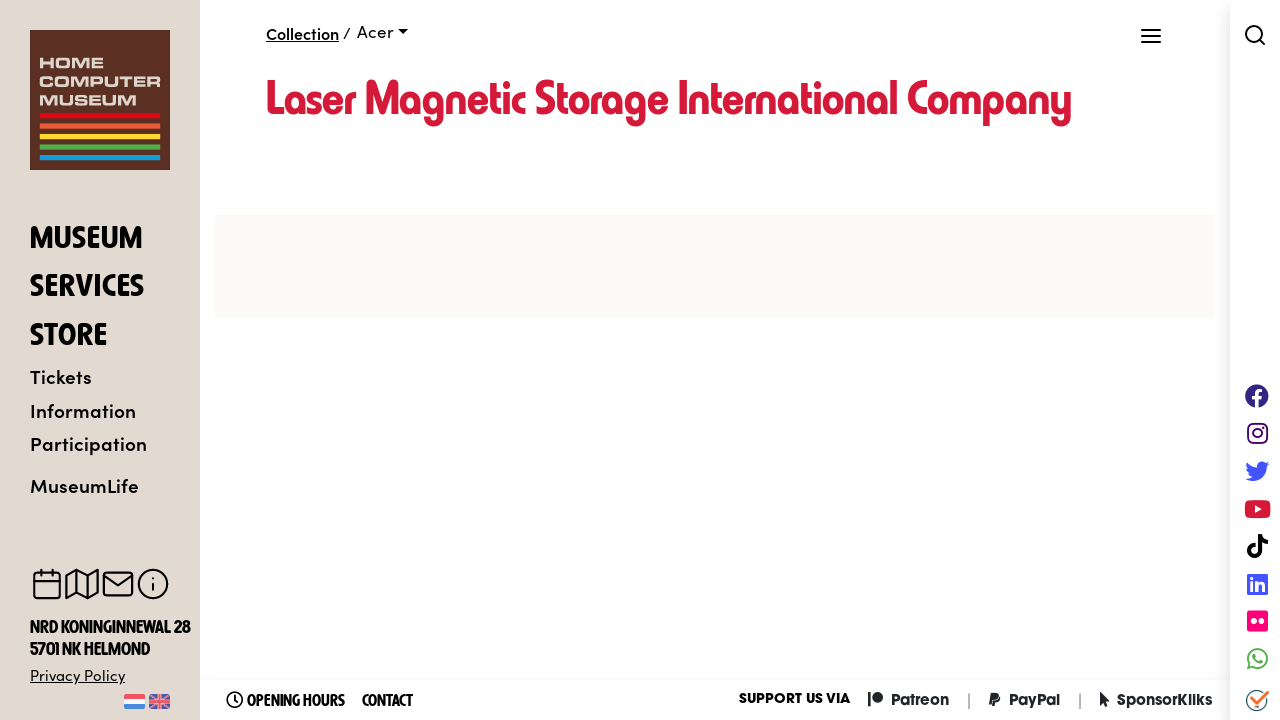

--- FILE ---
content_type: text/html; charset=UTF-8
request_url: https://www.homecomputermuseum.nl/en/collectie/laser-magnetic-storage-international-company/
body_size: 16565
content:
<!DOCTYPE html>
<html lang="en-US" class="no-js">
<head>
<meta charset="UTF-8">
<meta http-equiv="X-UA-Compatible" content="IE=edge">
<meta name="viewport" content="width=device-width, initial-scale=1">
<meta name="format-detection" content="telephone=no">
<meta name="apple-mobile-web-app-capable" content="yes">
<meta name='robots' content='index, follow, max-image-preview:large, max-snippet:-1, max-video-preview:-1'/>
<title>HomeComputerMuseum - Laser Magnetic Storage International Company</title>
<link rel="canonical" href="https://www.homecomputermuseum.nl/en/collectie/laser-magnetic-storage-international-company/"/>
<meta property="og:locale" content="en_US"/>
<meta property="og:locale:alternate" content="nl_NL"/>
<meta property="og:type" content="article"/>
<meta property="og:title" content="HomeComputerMuseum - Laser Magnetic Storage International Company"/>
<meta property="og:url" content="https://www.homecomputermuseum.nl/en/collectie/laser-magnetic-storage-international-company/"/>
<meta property="og:site_name" content="HomeComputerMuseum"/>
<meta name="twitter:card" content="summary_large_image"/>
<meta name="twitter:site" content="@homecompmuseum"/>
<script type="application/ld+json" class="yoast-schema-graph">{"@context":"https://schema.org","@graph":[{"@type":"CollectionPage","@id":"https://www.homecomputermuseum.nl/en/collectie/laser-magnetic-storage-international-company/","url":"https://www.homecomputermuseum.nl/en/collectie/laser-magnetic-storage-international-company/","name":"HomeComputerMuseum - Laser Magnetic Storage International Company","isPartOf":{"@id":"https://www.homecomputermuseum.nl/en/#website"},"inLanguage":"en-US"},{"@type":"WebSite","@id":"https://www.homecomputermuseum.nl/en/#website","url":"https://www.homecomputermuseum.nl/en/","name":"HomeComputerMuseum","description":"Interactive Computermuseum","publisher":{"@id":"https://www.homecomputermuseum.nl/en/#organization"},"potentialAction":[{"@type":"SearchAction","target":{"@type":"EntryPoint","urlTemplate":"https://www.homecomputermuseum.nl/en/?s={search_term_string}"},"query-input":{"@type":"PropertyValueSpecification","valueRequired":true,"valueName":"search_term_string"}}],"inLanguage":"en-US"},{"@type":"Organization","@id":"https://www.homecomputermuseum.nl/en/#organization","name":"HomeComputerMuseum","alternateName":"HCM","url":"https://www.homecomputermuseum.nl/en/","logo":{"@type":"ImageObject","inLanguage":"en-US","@id":"https://www.homecomputermuseum.nl/en/#/schema/logo/image/","url":"https://www.homecomputermuseum.nl/wp-content/uploads/2019/03/hcm_weblogo_alt.png","contentUrl":"https://www.homecomputermuseum.nl/wp-content/uploads/2019/03/hcm_weblogo_alt.png","width":800,"height":800,"caption":"HomeComputerMuseum"},"image":{"@id":"https://www.homecomputermuseum.nl/en/#/schema/logo/image/"},"sameAs":["https://www.facebook.com/nlcomputermuseum/","https://x.com/homecompmuseum","https://computermuseum.social/@homecomputermuseum","https://www.instagram.com/homecomputermuseum/","https://www.linkedin.com/company/18198206","https://youtube.com/homecomputermuseum"]}]}</script>
<link rel='dns-prefetch' href='//cdnjs.cloudflare.com'/>
<link rel='dns-prefetch' href='//use.typekit.net'/>
<style id='greenshift-global-css-inline-css'>@font-face{font-family:"Harry Fat Squeezed";src:url(https://www.homecomputermuseum.nl/wp-content/uploads/GreenShift/fonts/font_1/woff2/389D6B_0_0.woff2) format("woff2"),url(https://www.homecomputermuseum.nl/wp-content/uploads/GreenShift/fonts/font_1/woff/389D6B_0_0.woff) format("woff"),url(https://www.homecomputermuseum.nl/wp-content/uploads/GreenShift/fonts/font_1/ttf/389D6B_0_0.ttf) format("truetype");font-display:swap;}@font-face{font-family:"Avant Garde Bold";src:url(https://www.homecomputermuseum.nl/wp-content/uploads/GreenShift/fonts/font_2/ttf/ITCAvantGardeStd-Bold.ttf) format("truetype");font-display:swap;}</style>
<style id='classic-theme-styles-inline-css'>.wp-block-button__link{color:#ffffff;background-color:#32373c;border-radius:9999px;
box-shadow:none;text-decoration:none;
padding:calc(0.667em + 2px) calc(1.333em + 2px);font-size:1.125em;}
.wp-block-file__button{background:#32373c;color:#ffffff;text-decoration:none;}</style>
<style id='global-styles-inline-css'>:root{--wp--preset--aspect-ratio--square:1;--wp--preset--aspect-ratio--4-3:4/3;--wp--preset--aspect-ratio--3-4:3/4;--wp--preset--aspect-ratio--3-2:3/2;--wp--preset--aspect-ratio--2-3:2/3;--wp--preset--aspect-ratio--16-9:16/9;--wp--preset--aspect-ratio--9-16:9/16;--wp--preset--color--black:#000000;--wp--preset--color--cyan-bluish-gray:#abb8c3;--wp--preset--color--white:#ffffff;--wp--preset--color--pale-pink:#f78da7;--wp--preset--color--vivid-red:#cf2e2e;--wp--preset--color--luminous-vivid-orange:#ff6900;--wp--preset--color--luminous-vivid-amber:#fcb900;--wp--preset--color--light-green-cyan:#7bdcb5;--wp--preset--color--vivid-green-cyan:#00d084;--wp--preset--color--pale-cyan-blue:#8ed1fc;--wp--preset--color--vivid-cyan-blue:#0693e3;--wp--preset--color--vivid-purple:#9b51e0;--wp--preset--gradient--vivid-cyan-blue-to-vivid-purple:linear-gradient(135deg,rgba(6,147,227,1) 0%,rgb(155,81,224) 100%);--wp--preset--gradient--light-green-cyan-to-vivid-green-cyan:linear-gradient(135deg,rgb(122,220,180) 0%,rgb(0,208,130) 100%);--wp--preset--gradient--luminous-vivid-amber-to-luminous-vivid-orange:linear-gradient(135deg,rgba(252,185,0,1) 0%,rgba(255,105,0,1) 100%);--wp--preset--gradient--luminous-vivid-orange-to-vivid-red:linear-gradient(135deg,rgba(255,105,0,1) 0%,rgb(207,46,46) 100%);--wp--preset--gradient--very-light-gray-to-cyan-bluish-gray:linear-gradient(135deg,rgb(238,238,238) 0%,rgb(169,184,195) 100%);--wp--preset--gradient--cool-to-warm-spectrum:linear-gradient(135deg,rgb(74,234,220) 0%,rgb(151,120,209) 20%,rgb(207,42,186) 40%,rgb(238,44,130) 60%,rgb(251,105,98) 80%,rgb(254,248,76) 100%);--wp--preset--gradient--blush-light-purple:linear-gradient(135deg,rgb(255,206,236) 0%,rgb(152,150,240) 100%);--wp--preset--gradient--blush-bordeaux:linear-gradient(135deg,rgb(254,205,165) 0%,rgb(254,45,45) 50%,rgb(107,0,62) 100%);--wp--preset--gradient--luminous-dusk:linear-gradient(135deg,rgb(255,203,112) 0%,rgb(199,81,192) 50%,rgb(65,88,208) 100%);--wp--preset--gradient--pale-ocean:linear-gradient(135deg,rgb(255,245,203) 0%,rgb(182,227,212) 50%,rgb(51,167,181) 100%);--wp--preset--gradient--electric-grass:linear-gradient(135deg,rgb(202,248,128) 0%,rgb(113,206,126) 100%);--wp--preset--gradient--midnight:linear-gradient(135deg,rgb(2,3,129) 0%,rgb(40,116,252) 100%);--wp--preset--font-size--small:13px;--wp--preset--font-size--medium:20px;--wp--preset--font-size--large:36px;--wp--preset--font-size--x-large:42px;--wp--preset--spacing--20:0.44rem;--wp--preset--spacing--30:0.67rem;--wp--preset--spacing--40:1rem;--wp--preset--spacing--50:1.5rem;--wp--preset--spacing--60:2.25rem;--wp--preset--spacing--70:3.38rem;--wp--preset--spacing--80:5.06rem;--wp--preset--shadow--natural:6px 6px 9px rgba(0, 0, 0, 0.2);--wp--preset--shadow--deep:12px 12px 50px rgba(0, 0, 0, 0.4);--wp--preset--shadow--sharp:6px 6px 0px rgba(0, 0, 0, 0.2);--wp--preset--shadow--outlined:6px 6px 0px -3px rgba(255, 255, 255, 1), 6px 6px rgba(0, 0, 0, 1);--wp--preset--shadow--crisp:6px 6px 0px rgba(0, 0, 0, 1);}:where(.is-layout-flex){gap:0.5em;}:where(.is-layout-grid){gap:0.5em;}body .is-layout-flex{display:flex;}.is-layout-flex{flex-wrap:wrap;align-items:center;}.is-layout-flex > :is(*, div){margin:0;}body .is-layout-grid{display:grid;}.is-layout-grid > :is(*, div){margin:0;}:where(.wp-block-columns.is-layout-flex){gap:2em;}:where(.wp-block-columns.is-layout-grid){gap:2em;}:where(.wp-block-post-template.is-layout-flex){gap:1.25em;}:where(.wp-block-post-template.is-layout-grid){gap:1.25em;}.has-black-color{color:var(--wp--preset--color--black) !important;}.has-cyan-bluish-gray-color{color:var(--wp--preset--color--cyan-bluish-gray) !important;}.has-white-color{color:var(--wp--preset--color--white) !important;}.has-pale-pink-color{color:var(--wp--preset--color--pale-pink) !important;}.has-vivid-red-color{color:var(--wp--preset--color--vivid-red) !important;}.has-luminous-vivid-orange-color{color:var(--wp--preset--color--luminous-vivid-orange) !important;}.has-luminous-vivid-amber-color{color:var(--wp--preset--color--luminous-vivid-amber) !important;}.has-light-green-cyan-color{color:var(--wp--preset--color--light-green-cyan) !important;}.has-vivid-green-cyan-color{color:var(--wp--preset--color--vivid-green-cyan) !important;}.has-pale-cyan-blue-color{color:var(--wp--preset--color--pale-cyan-blue) !important;}.has-vivid-cyan-blue-color{color:var(--wp--preset--color--vivid-cyan-blue) !important;}.has-vivid-purple-color{color:var(--wp--preset--color--vivid-purple) !important;}.has-black-background-color{background-color:var(--wp--preset--color--black) !important;}.has-cyan-bluish-gray-background-color{background-color:var(--wp--preset--color--cyan-bluish-gray) !important;}.has-white-background-color{background-color:var(--wp--preset--color--white) !important;}.has-pale-pink-background-color{background-color:var(--wp--preset--color--pale-pink) !important;}.has-vivid-red-background-color{background-color:var(--wp--preset--color--vivid-red) !important;}.has-luminous-vivid-orange-background-color{background-color:var(--wp--preset--color--luminous-vivid-orange) !important;}.has-luminous-vivid-amber-background-color{background-color:var(--wp--preset--color--luminous-vivid-amber) !important;}.has-light-green-cyan-background-color{background-color:var(--wp--preset--color--light-green-cyan) !important;}.has-vivid-green-cyan-background-color{background-color:var(--wp--preset--color--vivid-green-cyan) !important;}.has-pale-cyan-blue-background-color{background-color:var(--wp--preset--color--pale-cyan-blue) !important;}.has-vivid-cyan-blue-background-color{background-color:var(--wp--preset--color--vivid-cyan-blue) !important;}.has-vivid-purple-background-color{background-color:var(--wp--preset--color--vivid-purple) !important;}.has-black-border-color{border-color:var(--wp--preset--color--black) !important;}.has-cyan-bluish-gray-border-color{border-color:var(--wp--preset--color--cyan-bluish-gray) !important;}.has-white-border-color{border-color:var(--wp--preset--color--white) !important;}.has-pale-pink-border-color{border-color:var(--wp--preset--color--pale-pink) !important;}.has-vivid-red-border-color{border-color:var(--wp--preset--color--vivid-red) !important;}.has-luminous-vivid-orange-border-color{border-color:var(--wp--preset--color--luminous-vivid-orange) !important;}.has-luminous-vivid-amber-border-color{border-color:var(--wp--preset--color--luminous-vivid-amber) !important;}.has-light-green-cyan-border-color{border-color:var(--wp--preset--color--light-green-cyan) !important;}.has-vivid-green-cyan-border-color{border-color:var(--wp--preset--color--vivid-green-cyan) !important;}.has-pale-cyan-blue-border-color{border-color:var(--wp--preset--color--pale-cyan-blue) !important;}.has-vivid-cyan-blue-border-color{border-color:var(--wp--preset--color--vivid-cyan-blue) !important;}.has-vivid-purple-border-color{border-color:var(--wp--preset--color--vivid-purple) !important;}.has-vivid-cyan-blue-to-vivid-purple-gradient-background{background:var(--wp--preset--gradient--vivid-cyan-blue-to-vivid-purple) !important;}.has-light-green-cyan-to-vivid-green-cyan-gradient-background{background:var(--wp--preset--gradient--light-green-cyan-to-vivid-green-cyan) !important;}.has-luminous-vivid-amber-to-luminous-vivid-orange-gradient-background{background:var(--wp--preset--gradient--luminous-vivid-amber-to-luminous-vivid-orange) !important;}.has-luminous-vivid-orange-to-vivid-red-gradient-background{background:var(--wp--preset--gradient--luminous-vivid-orange-to-vivid-red) !important;}.has-very-light-gray-to-cyan-bluish-gray-gradient-background{background:var(--wp--preset--gradient--very-light-gray-to-cyan-bluish-gray) !important;}.has-cool-to-warm-spectrum-gradient-background{background:var(--wp--preset--gradient--cool-to-warm-spectrum) !important;}.has-blush-light-purple-gradient-background{background:var(--wp--preset--gradient--blush-light-purple) !important;}.has-blush-bordeaux-gradient-background{background:var(--wp--preset--gradient--blush-bordeaux) !important;}.has-luminous-dusk-gradient-background{background:var(--wp--preset--gradient--luminous-dusk) !important;}.has-pale-ocean-gradient-background{background:var(--wp--preset--gradient--pale-ocean) !important;}.has-electric-grass-gradient-background{background:var(--wp--preset--gradient--electric-grass) !important;}.has-midnight-gradient-background{background:var(--wp--preset--gradient--midnight) !important;}.has-small-font-size{font-size:var(--wp--preset--font-size--small) !important;}.has-medium-font-size{font-size:var(--wp--preset--font-size--medium) !important;}.has-large-font-size{font-size:var(--wp--preset--font-size--large) !important;}.has-x-large-font-size{font-size:var(--wp--preset--font-size--x-large) !important;}:where(.wp-block-post-template.is-layout-flex){gap:1.25em;}:where(.wp-block-post-template.is-layout-grid){gap:1.25em;}:where(.wp-block-columns.is-layout-flex){gap:2em;}:where(.wp-block-columns.is-layout-grid){gap:2em;}:root :where(.wp-block-pullquote){font-size:1.5em;line-height:1.6;}</style>
<link rel="stylesheet" type="text/css" href="//www.homecomputermuseum.nl/wp-content/cache/wpfc-minified/lzr90zns/hqm55.css" media="all"/>
<link rel='stylesheet' id='typekit-css' href='https://use.typekit.net/ngn2eln.css?ver=1.0' type='text/css' media='all'/>
<link rel='stylesheet' id='bootstrap-4-css' href='https://cdnjs.cloudflare.com/ajax/libs/bootstrap/4.6.2/css/bootstrap.min.css?ver=4.6.2' type='text/css' media='all'/>
<link rel='stylesheet' id='fontawesome-css' href='https://cdnjs.cloudflare.com/ajax/libs/font-awesome/5.15.1/css/all.min.css?ver=5.15.1' type='text/css' media='all'/>
<link rel="stylesheet" type="text/css" href="//www.homecomputermuseum.nl/wp-content/cache/wpfc-minified/egj213hb/hqm55.css" media="all"/>
<link rel='stylesheet' id='bootstrap-select-css' href='https://cdnjs.cloudflare.com/ajax/libs/bootstrap-select/1.13.18/css/bootstrap-select.min.css?ver=1.13.18' type='text/css' media='all'/>
<link rel='stylesheet' id='notyf-css' href='https://cdnjs.cloudflare.com/ajax/libs/notyf/3.10.0/notyf.min.css?ver=3.10.0' type='text/css' media='all'/>
<style>.tablepress{--text-color:#111;--head-text-color:var(--text-color);--head-bg-color:#d9edf7;--odd-text-color:var(--text-color);--odd-bg-color:#fff;--even-text-color:var(--text-color);--even-bg-color:#f9f9f9;--hover-text-color:var(--text-color);--hover-bg-color:#f3f3f3;--border-color:#ddd;--padding:0.5rem;border:none;border-collapse:collapse;border-spacing:0;clear:both;margin:0 auto 1rem;table-layout:auto;width:100%}.tablepress>:not(caption)>*>*{background:none;border:none;box-sizing:border-box;float:none!important;padding:var(--padding);text-align:left;vertical-align:top}.tablepress>:where(thead)+tbody>:where(:not(.child))>*,.tablepress>tbody>*~:where(:not(.child))>*,.tablepress>tfoot>:where(:first-child)>*{border-top:1px solid var(--border-color)}.tablepress>:where(thead,tfoot)>tr>*{background-color:var(--head-bg-color);color:var(--head-text-color);font-weight:700;vertical-align:middle;word-break:normal}.tablepress>:where(tbody)>tr>*{color:var(--text-color)}.tablepress>:where(tbody.row-striping)>:nth-child(odd of :where(:not(.child,.dtrg-group)))+:where(.child)>*,.tablepress>:where(tbody.row-striping)>:nth-child(odd of :where(:not(.child,.dtrg-group)))>*{background-color:var(--odd-bg-color);color:var(--odd-text-color)}.tablepress>:where(tbody.row-striping)>:nth-child(even of :where(:not(.child,.dtrg-group)))+:where(.child)>*,.tablepress>:where(tbody.row-striping)>:nth-child(even of :where(:not(.child,.dtrg-group)))>*{background-color:var(--even-bg-color);color:var(--even-text-color)}.tablepress>.row-hover>tr:has(+.child:hover)>*,.tablepress>.row-hover>tr:hover+:where(.child)>*,.tablepress>.row-hover>tr:where(:not(.dtrg-group)):hover>*{background-color:var(--hover-bg-color);color:var(--hover-text-color)}.tablepress img{border:none;margin:0;max-width:none;padding:0}.tablepress-table-description{clear:both;display:block}.dt-scroll{width:100%}.dt-scroll .tablepress{width:100%!important}div.dt-scroll-body tfoot tr,div.dt-scroll-body thead tr{height:0}div.dt-scroll-body tfoot tr td,div.dt-scroll-body tfoot tr th,div.dt-scroll-body thead tr td,div.dt-scroll-body thead tr th{border-bottom-width:0!important;border-top-width:0!important;height:0!important;padding-bottom:0!important;padding-top:0!important}div.dt-scroll-body tfoot tr td div.dt-scroll-sizing,div.dt-scroll-body tfoot tr th div.dt-scroll-sizing,div.dt-scroll-body thead tr td div.dt-scroll-sizing,div.dt-scroll-body thead tr th div.dt-scroll-sizing{height:0!important;overflow:hidden!important}div.dt-scroll-body>table.dataTable>thead>tr>td,div.dt-scroll-body>table.dataTable>thead>tr>th{overflow:hidden}.tablepress{--head-active-bg-color:#049cdb;--head-active-text-color:var(--head-text-color);--head-sort-arrow-color:var(--head-active-text-color)}.tablepress thead th:active{outline:none}.tablepress thead .dt-orderable-asc .dt-column-order:before,.tablepress thead .dt-ordering-asc .dt-column-order:before{bottom:50%;content:"\25b2"/"";display:block;position:absolute}.tablepress thead .dt-orderable-desc .dt-column-order:after,.tablepress thead .dt-ordering-desc .dt-column-order:after{content:"\25bc"/"";display:block;position:absolute;top:50%}.tablepress thead .dt-orderable-asc,.tablepress thead .dt-orderable-desc,.tablepress thead .dt-ordering-asc,.tablepress thead .dt-ordering-desc{padding-right:24px;position:relative}.tablepress thead .dt-orderable-asc .dt-column-order,.tablepress thead .dt-orderable-desc .dt-column-order,.tablepress thead .dt-ordering-asc .dt-column-order,.tablepress thead .dt-ordering-desc .dt-column-order{bottom:0;color:var(--head-sort-arrow-color);position:absolute;right:6px;top:0;width:12px}.tablepress thead .dt-orderable-asc .dt-column-order:after,.tablepress thead .dt-orderable-asc .dt-column-order:before,.tablepress thead .dt-orderable-desc .dt-column-order:after,.tablepress thead .dt-orderable-desc .dt-column-order:before,.tablepress thead .dt-ordering-asc .dt-column-order:after,.tablepress thead .dt-ordering-asc .dt-column-order:before,.tablepress thead .dt-ordering-desc .dt-column-order:after,.tablepress thead .dt-ordering-desc .dt-column-order:before{font-family:sans-serif!important;font-size:12px;line-height:12px;opacity:.2}.tablepress thead .dt-orderable-asc,.tablepress thead .dt-orderable-desc{cursor:pointer;outline-offset:-2px}.tablepress thead .dt-orderable-asc:hover,.tablepress thead .dt-orderable-desc:hover,.tablepress thead .dt-ordering-asc,.tablepress thead .dt-ordering-desc{background-color:var(--head-active-bg-color);color:var(--head-active-text-color)}.tablepress thead .dt-ordering-asc .dt-column-order:before,.tablepress thead .dt-ordering-desc .dt-column-order:after{opacity:.8}.tablepress:where(.auto-type-alignment) .dt-right,.tablepress:where(.auto-type-alignment) .dt-type-date,.tablepress:where(.auto-type-alignment) .dt-type-numeric{text-align:right}.dt-container{clear:both;margin-bottom:1rem;position:relative}.dt-container .tablepress{margin-bottom:0}.dt-container .tablepress tfoot:empty{display:none}.dt-container .dt-layout-row{display:flex;flex-direction:row;flex-wrap:wrap;justify-content:space-between}.dt-container .dt-layout-row.dt-layout-table .dt-layout-cell{display:block;width:100%}.dt-container .dt-layout-cell{display:flex;flex-direction:row;flex-wrap:wrap;gap:1em;padding:5px 0}.dt-container .dt-layout-cell.dt-layout-full{align-items:center;justify-content:space-between;width:100%}.dt-container .dt-layout-cell.dt-layout-full>:only-child{margin:auto}.dt-container .dt-layout-cell.dt-layout-start{align-items:center;justify-content:flex-start;margin-right:auto}.dt-container .dt-layout-cell.dt-layout-end{align-items:center;justify-content:flex-end;margin-left:auto}.dt-container .dt-layout-cell:empty{display:none}.dt-container .dt-input,.dt-container label{display:inline;width:auto}.dt-container .dt-input{font-size:inherit;padding:5px}.dt-container .dt-length,.dt-container .dt-search{align-items:center;display:flex;flex-wrap:wrap;gap:5px;justify-content:center}.dt-container .dt-paging .dt-paging-button{background:#0000;border:1px solid #0000;border-radius:2px;box-sizing:border-box;color:inherit!important;cursor:pointer;display:inline-block;font-size:1em;height:32px;margin-left:2px;min-width:32px;padding:0 5px;text-align:center;text-decoration:none!important;vertical-align:middle}.dt-container .dt-paging .dt-paging-button.current,.dt-container .dt-paging .dt-paging-button:hover{border:1px solid #111}.dt-container .dt-paging .dt-paging-button.disabled,.dt-container .dt-paging .dt-paging-button.disabled:active,.dt-container .dt-paging .dt-paging-button.disabled:hover{border:1px solid #0000;color:#0000004d!important;cursor:default;outline:none}.dt-container .dt-paging>.dt-paging-button:first-child{margin-left:0}.dt-container .dt-paging .ellipsis{padding:0 1em}@media screen and (max-width:767px){.dt-container .dt-layout-row{flex-direction:column}.dt-container .dt-layout-cell{flex-direction:column;padding:.5em 0}}</style>
<link rel="alternate" hreflang="x-default" href="https://www.homecomputermuseum.nl/collectie/laser-magnetic-storage-international-company/"/>
<link rel="alternate" hreflang="nl-nl" href="https://www.homecomputermuseum.nl/collectie/laser-magnetic-storage-international-company/"/>
<link rel="alternate" hreflang="en-us" href="https://www.homecomputermuseum.nl/en/collectie/laser-magnetic-storage-international-company/"/>
<style id="wp-custom-css">.nf-form-fields-required{display:none;}</style>
<style media="screen">.is-form-style-3{width:100%;}
.is-form-style input.is-search-input{height:38px;padding:.375rem .75rem;border-top-left-radius:.25rem;border-bottom-left-radius:.25rem}
.is-form-style button.is-search-submit{position:absolute;right:0px;width:38px;height:38px;}
.is-form-style button.is-search-submit .is-search-icon{width:38px;height:38px;border-top-right-radius:.25rem;border-bottom-right-radius:.25rem;padding-top:8px !important}
div.is-ajax-search-result{box-shadow:0 0 32px rgba(0,0,0,0.3);}
.is-ajax-search-post{padding-top:5px!important;padding-bottom:5px!important;transition:all 300ms ease}
.is-ajax-search-details .is-title a, .is-ajax-search-post .is-title a{text-transform:none !important}</style>
<style>#is-ajax-search-result-21673 .is-ajax-search-post,                        
#is-ajax-search-result-21673 .is-show-more-results,
#is-ajax-search-details-21673 .is-ajax-search-items > div{background-color:#ffffff !important;}
#is-ajax-search-result-21673 .is-ajax-search-post:hover,
#is-ajax-search-result-21673 .is-show-more-results:hover,
#is-ajax-search-details-21673 .is-ajax-search-tags-details > div:hover,
#is-ajax-search-details-21673 .is-ajax-search-categories-details > div:hover{background-color:#f8f9fa !important;}
#is-ajax-search-result-21673 .is-ajax-term-label,
#is-ajax-search-details-21673 .is-ajax-term-label,
#is-ajax-search-result-21673,
#is-ajax-search-details-21673{color:#000000 !important;}
#is-ajax-search-result-21673 a,
#is-ajax-search-details-21673 a:not(.button){color:#000000 !important;}
#is-ajax-search-details-21673 .is-ajax-woocommerce-actions a.button{background-color:#000000 !important;}
#is-ajax-search-result-21673 .is-ajax-search-post,
#is-ajax-search-details-21673 .is-ajax-search-post-details{border-color:#ffffff !important;}
#is-ajax-search-result-21673,
#is-ajax-search-details-21673{background-color:#ffffff !important;}
.is-form-id-21673 .is-search-submit:focus, .is-form-id-21673 .is-search-submit:hover, .is-form-id-21673 .is-search-submit, .is-form-id-21673 .is-search-icon{color:#ffffff !important;background-color:#47006e !important;border-color:#ffffff !important;}
.is-form-id-21673 .is-search-submit path{fill:#ffffff !important;}
.is-form-id-21673 .is-search-input::-webkit-input-placeholder{color:#ffffff !important;}
.is-form-id-21673 .is-search-input:-moz-placeholder{color:#ffffff !important;opacity:1;}
.is-form-id-21673 .is-search-input::-moz-placeholder{color:#ffffff !important;opacity:1;}
.is-form-id-21673 .is-search-input:-ms-input-placeholder{color:#ffffff !important;}
.is-form-style-1.is-form-id-21673 .is-search-input:focus, .is-form-style-1.is-form-id-21673 .is-search-input:hover, .is-form-style-1.is-form-id-21673 .is-search-input, .is-form-style-2.is-form-id-21673 .is-search-input:focus, .is-form-style-2.is-form-id-21673 .is-search-input:hover, .is-form-style-2.is-form-id-21673 .is-search-input, .is-form-style-3.is-form-id-21673 .is-search-input:focus, .is-form-style-3.is-form-id-21673 .is-search-input:hover, .is-form-style-3.is-form-id-21673 .is-search-input, .is-form-id-21673 .is-search-input:focus, .is-form-id-21673 .is-search-input:hover, .is-form-id-21673 .is-search-input{color:#ffffff !important;border-color:#ffffff !important;background-color:#47006e !important;}</style>
<link rel="apple-touch-icon" sizes="180x180" href="https://www.homecomputermuseum.nl/wp-content/themes/hcm/images/icons/apple-touch-icon.png">
<link rel="icon" type="image/png" sizes="32x32" href="https://www.homecomputermuseum.nl/wp-content/themes/hcm/images/icons/favicon-32x32.png">
<link rel="icon" type="image/png" sizes="16x16" href="https://www.homecomputermuseum.nl/wp-content/themes/hcm/images/icons/favicon-16x16.png">
<link rel="manifest" href="https://www.homecomputermuseum.nl/wp-content/themes/hcm/images/icons/site.webmanifest">
<link rel="mask-icon" href="https://www.homecomputermuseum.nl/wp-content/themes/hcm/images/icons/safari-pinned-tab.svg" color="#5b2f22">
<meta name="msapplication-TileColor" content="#603cba">
<meta name="theme-color" content="#ffffff">
<script async src="https://www.googletagmanager.com/gtag/js?id=G-MY55Z2JH8D"></script>
<script>window.dataLayer=window.dataLayer||[];
function gtag(){dataLayer.push(arguments);}
gtag('js', new Date());
gtag('config', 'G-MY55Z2JH8D');</script>
</head>
<body class="archive tax-manufacturer term-laser-magnetic-storage-international-company term-2845 w-100 language-en gspbody gspb-bodyfront">
<div class="d-none">
<div class="mm-nav-menu">
<div id="mm-nav-menu-c" class="menu-mobiel-menu-container"><ul id="mm-nav-menu" class="menu"><li id="menu-item-1923" class="menu-item menu-item-type-post_type menu-item-object-page menu-item-has-children menu-item-1923"><a href="https://www.homecomputermuseum.nl/en/museum/">Museum</a> <ul class="sub-menu"> <li id="menu-item-4827" class="menu-item menu-item-type-post_type menu-item-object-page menu-item-4827"><a href="https://www.homecomputermuseum.nl/en/museum/bezoekinformatie/toegangsprijzen/">Tickets and Prices</a></li> <li id="menu-item-18699" class="menu-item menu-item-type-custom menu-item-object-custom menu-item-18699"><a href="https://www.homecomputermuseum.nl/en/tickets/">Tickets</a></li> <li id="menu-item-4828" class="menu-item menu-item-type-post_type menu-item-object-page menu-item-4828"><a href="https://www.homecomputermuseum.nl/en/museum/bezoekinformatie/arrangementen/">Arrangements</a></li> <li id="menu-item-19986" class="menu-item menu-item-type-post_type menu-item-object-page menu-item-19986"><a href="https://www.homecomputermuseum.nl/en/museum/bezoekinformatie/toegangsprijzen/jaarkaart/">Annual pass</a></li> <li id="menu-item-19985" class="menu-item menu-item-type-post_type menu-item-object-page menu-item-19985"><a href="https://www.homecomputermuseum.nl/en/museum/bezoekinformatie/toegangsprijzen/adopteer-een-pc/">Adopt a PC</a></li> <li id="menu-item-4829" class="menu-item menu-item-type-post_type menu-item-object-page menu-item-4829"><a href="https://www.homecomputermuseum.nl/en/museum/bezoekinformatie/openingstijden/">Openinghours</a></li> <li id="menu-item-4830" class="menu-item menu-item-type-post_type menu-item-object-page menu-item-4830"><a href="https://www.homecomputermuseum.nl/en/museum/bezoekinformatie/route-en-parkeren/">Directions and Parking</a></li> <li id="menu-item-1925" class="menu-item menu-item-type-post_type_archive menu-item-object-catalog menu-item-1925"><a href="https://www.homecomputermuseum.nl/en/collectie/">Catalog</a></li> </ul> </li> <li id="menu-item-4831" class="menu-item menu-item-type-post_type menu-item-object-page menu-item-4831"><a href="https://www.homecomputermuseum.nl/en/diensten/">Services</a></li> <li id="menu-item-4724" class="menu-item menu-item-type-post_type menu-item-object-page menu-item-has-children menu-item-4724"><a href="https://www.homecomputermuseum.nl/en/informatie/">About Us</a> <ul class="sub-menu"> <li id="menu-item-4725" class="menu-item menu-item-type-post_type menu-item-object-page menu-item-has-children menu-item-4725"><a href="https://www.homecomputermuseum.nl/en/informatie/organisatie/">Organization</a> <ul class="sub-menu"> <li id="menu-item-42208" class="menu-item menu-item-type-post_type menu-item-object-page menu-item-42208"><a href="https://www.homecomputermuseum.nl/en/informatie/organisatie/missie/">Our missie</a></li> <li id="menu-item-42209" class="menu-item menu-item-type-post_type menu-item-object-page menu-item-42209"><a href="https://www.homecomputermuseum.nl/en/informatie/organisatie/stichting/">Foundation</a></li> <li id="menu-item-4731" class="menu-item menu-item-type-post_type menu-item-object-page menu-item-4731"><a href="https://www.homecomputermuseum.nl/en/informatie/donaties/culturele-anbi/">Non-Profit Organization</a></li> <li id="menu-item-42207" class="menu-item menu-item-type-post_type menu-item-object-page menu-item-42207"><a href="https://www.homecomputermuseum.nl/en/informatie/organisatie/beleidsplan-2022-2024/">Policy plan 2019-2021</a></li> </ul> </li> <li id="menu-item-55303" class="menu-item menu-item-type-post_type menu-item-object-page menu-item-55303"><a href="https://www.homecomputermuseum.nl/en/informatie/wensenlijst/">Wishlist</a></li> <li id="menu-item-4729" class="menu-item menu-item-type-post_type menu-item-object-page menu-item-has-children menu-item-4729"><a href="https://www.homecomputermuseum.nl/en/informatie/donaties/">Donate</a> <ul class="sub-menu"> <li id="menu-item-4733" class="menu-item menu-item-type-post_type menu-item-object-page menu-item-4733"><a href="https://www.homecomputermuseum.nl/en/informatie/donaties/hardware-uitlenen/">Hardware Leasing</a></li> <li id="menu-item-4730" class="menu-item menu-item-type-post_type menu-item-object-page menu-item-4730"><a href="https://www.homecomputermuseum.nl/en/informatie/donaties/financiele-donatie/">Financial Donation</a></li> <li id="menu-item-4732" class="menu-item menu-item-type-post_type menu-item-object-page menu-item-4732"><a href="https://www.homecomputermuseum.nl/en/informatie/donaties/hardware-doneren/">Hardware Donation</a></li> </ul> </li> <li id="menu-item-42210" class="menu-item menu-item-type-post_type menu-item-object-page menu-item-has-children menu-item-42210"><a href="https://www.homecomputermuseum.nl/en/informatie/vriend-van-het-museum/">Friends of the Museum</a> <ul class="sub-menu"> <li id="menu-item-42211" class="menu-item menu-item-type-post_type menu-item-object-page menu-item-42211"><a href="https://www.homecomputermuseum.nl/en/informatie/vriend-van-het-museum/vrienden/">Friends</a></li> </ul> </li> </ul> </li> <li id="menu-item-30147" class="menu-item menu-item-type-post_type menu-item-object-page menu-item-has-children menu-item-30147"><a href="https://www.homecomputermuseum.nl/en/winkel/producten/">Webshop</a> <ul class="sub-menu"> <li id="menu-item-30146" class="menu-item menu-item-type-post_type menu-item-object-page menu-item-30146"><a href="https://www.homecomputermuseum.nl/en/winkel/producten/">Webshop</a></li> </ul> </li> <li id="menu-item-4742" class="menu-item menu-item-type-post_type menu-item-object-page menu-item-has-children menu-item-4742"><a href="https://www.homecomputermuseum.nl/en/participatie/">Participation</a> <ul class="sub-menu"> <li id="menu-item-4743" class="menu-item menu-item-type-post_type menu-item-object-page menu-item-4743"><a href="https://www.homecomputermuseum.nl/en/participatie/sociale-activering/dagbesteding-reintegratie/">Daytime activities &amp; Reintegration</a></li> <li id="menu-item-4744" class="menu-item menu-item-type-post_type menu-item-object-page menu-item-4744"><a href="https://www.homecomputermuseum.nl/en/participatie/sociale-activering/dagbesteding-reintegratie/maatschappelijke-stage/">Social internship and internship</a></li> <li id="menu-item-4745" class="menu-item menu-item-type-post_type menu-item-object-page menu-item-4745"><a href="https://www.homecomputermuseum.nl/en/participatie/computers-voor-de-kleine-beurs/">Low-income Computers</a></li> </ul> </li> <li id="menu-item-17004" class="menu-item menu-item-type-taxonomy menu-item-object-category menu-item-17004"><a href="https://www.homecomputermuseum.nl/en/museum/museumlife/">MuseumLife</a></li> </ul></div></div></div><div class="fixed-top bg-red z-fix-alt">
<div class="col d-flex d-lg-none menu-container-horizontal z-fix bg-red">
<div class="container-fluid px-0">
<div class="row">
<div class="col-4 col-md-3 col-lg-2">
<div id="burgerBtnM" class="d-md-none swiftclick-force"></div><div class="logo"> <a href="https://www.homecomputermuseum.nl/en"><img class="img-object" src="https://www.homecomputermuseum.nl/wp-content/themes/hcm/images/blank.png"></a></div></div><div class="col-6 col-md-9 col-lg-10 d-none d-lg-flex d-xl-none align-items-start justify-content-center flex-column">
<div id="nav" class="py-0 mt-1"><li id="menu-item-380" class="menu-panel-museum list-inline-item menu-item menu-item-type-custom menu-item-object-custom menu-item-380"><span class="text-white"><a href="#panel-museum">Museum</a></span></li> <li id="menu-item-398" class="menu-panel-repair list-inline-item menu-item menu-item-type-custom menu-item-object-custom menu-item-398"><span class="text-white"><a href="#panel-repair">Services</a></span></li> <li id="menu-item-4647" class="menu-panel-shop list-inline-item menu-item menu-item-type-custom menu-item-object-custom menu-item-4647"><span class="text-white"><a href="#panel-shop">Store</a></span></li> <li id="menu-item-21698" class="list-inline-item menu-item menu-item-type-custom menu-item-object-custom menu-item-21698"><span class="text-white"><a href="https://www.homecomputermuseum.nl/en/tickets/">Tickets</a></span></li> <li id="menu-item-817" class="menu-panel-information list-inline-item menu-item menu-item-type-custom menu-item-object-custom menu-item-817"><span class="text-white"><a href="#panel-information">Information</a></span></li> <li id="menu-item-818" class="menu-panel-social-domain list-inline-item menu-item menu-item-type-custom menu-item-object-custom menu-item-818"><span class="text-white"><a href="#panel-social-domain">Participation</a></span></li> <li id="menu-item-17003" class="list-inline-item mt-3 menu-item menu-item-type-taxonomy menu-item-object-category menu-item-17003"><span class="text-white"><a href="https://www.homecomputermuseum.nl/en/museum/museumlife/">MuseumLife</a></span></li></div></div></div></div></div></div><div class="site-content h-100 p-relative">
<div class="mobile-nav-menu-container"></div><div class="container-fluid m-scene w-100 h-100" id="main">
<div class="row site-row h-100">
<div class="col d-none d-lg-flex h-100 h-min-100 align-items-center justify-content-start flex-column bg-beige menu-container">
<div class="container pt-4 mt-1 mb-auto">
<div class="logo-alt"> <a href="https://www.homecomputermuseum.nl/en"><img class="w-100" src="https://www.homecomputermuseum.nl/wp-content/themes/hcm/images/blank.png"></a></div><div id="nav" class="menu-hoofdmenu-container"><li class="menu-panel-museum list-inline-item menu-item menu-item-type-custom menu-item-object-custom menu-item-380"><h2><a href="#panel-museum">Museum</a></h2></li> <li class="menu-panel-repair list-inline-item menu-item menu-item-type-custom menu-item-object-custom menu-item-398"><h2><a href="#panel-repair">Services</a></h2></li> <li class="menu-panel-shop list-inline-item menu-item menu-item-type-custom menu-item-object-custom menu-item-4647"><h2><a href="#panel-shop">Store</a></h2></li> <li class="list-inline-item menu-item menu-item-type-custom menu-item-object-custom menu-item-21698"><h4><a href="https://www.homecomputermuseum.nl/en/tickets/">Tickets</a></h4></li> <li class="menu-panel-information list-inline-item menu-item menu-item-type-custom menu-item-object-custom menu-item-817"><h4><a href="#panel-information">Information</a></h4></li> <li class="menu-panel-social-domain list-inline-item menu-item menu-item-type-custom menu-item-object-custom menu-item-818"><h4><a href="#panel-social-domain">Participation</a></h4></li> <li class="list-inline-item mt-3 menu-item menu-item-type-taxonomy menu-item-object-category menu-item-17003"><h4><a href="https://www.homecomputermuseum.nl/en/museum/museumlife/">MuseumLife</a></h4></li></div></div><div class="container mb-2">
<div class="row">
<div class="col-12">
<div class="nav-icons mb-3 d-flex align-items-center justify-content-between"> <a href="https://www.homecomputermuseum.nl/en/museum/evenementen/" data-toggle="tooltip" data-placement="top" title="Events"><i data-feather="calendar" class="icon-lg"></i></a> <a href="https://www.homecomputermuseum.nl/en/locatie/" data-toggle="tooltip" data-placement="top" title="Route"><i data-feather="map" class="icon-lg"></i></a> <a href="https://www.homecomputermuseum.nl/en/contact/" data-toggle="tooltip" data-placement="top" title="Contact"><i data-feather="mail" class="icon-lg"></i></a> <a href="https://www.homecomputermuseum.nl/en/colofon/" data-toggle="tooltip" data-placement="top" title="Colofon"><i data-feather="info" class="icon-lg"></i></a></div><h4 class="hcm text-uppercase small mb-0">Nrd Koninginnewal 28<br/>5701 NK Helmond</h4>
<a href="https://www.homecomputermuseum.nl/en/privacybeleid/"><small>Privacy Policy</small></a>
<div class="d-inline-block float-right"> <a href="https://www.homecomputermuseum.nl/collectie/laser-magnetic-storage-international-company/"><img class="flag-icon" src="https://www.homecomputermuseum.nl/wp-content/themes/hcm/images/flag-icon_nl.png"></a> <a href="https://www.homecomputermuseum.nl/en/collectie/laser-magnetic-storage-international-company/"><img class="flag-icon" src="https://www.homecomputermuseum.nl/wp-content/themes/hcm/images/flag-icon_en.png"></a></div></div></div></div></div><div class="col fluidbox-col content-container overflow-visible px-0">
<div class="row h-100 mx-0">
<div class="overlay"></div><div id="panel-museum" class="menu-panel-container d-none bg-beige">
<div class="menu-panel">
<div class="col-12 col-md col-lg col-xl pb-5">
<div class="col">
<div class="row mr-0">
<div class="col-12 panel-content">
<div class="d-flex align-items-start justify-content-center flex-column panel-min-height"> <h1 class="panel-title-md text-black">Museum</h1></div><div class="text-black"></div></div></div><div class="row mr-0">
<div class="col-12 col-lg-6 mb-3 mb-lg-4 sub-pages"> <h2 class="hcm text-uppercase letter-spacing-1"> <a href="https://www.homecomputermuseum.nl/en/museum/bezoekinformatie/" class="sub-item"> Visitors information </a> </h2> <ul class="sub-menu list-unstyled"> <li class="sub-item"> <i class="fas fa-caret-right mr-2"></i><a href="https://www.homecomputermuseum.nl/en/museum/bezoekinformatie/toegankelijkheid/" class="sub-item-link font-weight-normal letter-spacing">Accessibility</a> </li> <li class="sub-item"> <i class="fas fa-caret-right mr-2"></i><a href="https://www.homecomputermuseum.nl/en/museum/bezoekinformatie/openingstijden/" class="sub-item-link font-weight-normal letter-spacing">Openinghours</a> </li> <li class="sub-item"> <i class="fas fa-caret-right mr-2"></i><a href="https://www.homecomputermuseum.nl/en/museum/bezoekinformatie/toegangsprijzen/" class="sub-item-link font-weight-normal letter-spacing">Tickets and Prices</a> </li> <li class="sub-item"> <i class="fas fa-caret-right mr-2"></i><a href="https://www.homecomputermuseum.nl/en/museum/bezoekinformatie/arrangementen/" class="sub-item-link font-weight-normal letter-spacing">Arrangements</a> </li> <li class="sub-item"> <i class="fas fa-caret-right mr-2"></i><a href="https://www.homecomputermuseum.nl/en/museum/bezoekinformatie/route-en-parkeren/" class="sub-item-link font-weight-normal letter-spacing">Directions and Parking</a> </li> <li class="sub-item"> <i class="fas fa-caret-right mr-2"></i><a href="https://www.homecomputermuseum.nl/en/museum/bezoekinformatie/faq/" class="sub-item-link font-weight-normal letter-spacing">FAQ</a> </li> <li class="sub-item"> <i class="fas fa-caret-right mr-2"></i><a href="https://www.homecomputermuseum.nl/en/museum/bezoekinformatie/bezoekersvoorwaarden/" class="sub-item-link font-weight-normal letter-spacing">Visitor Terms & Conditions</a> </li> </ul></div><div class="col-12 col-lg-6 mb-3 mb-lg-4 sub-pages"> <h2 class="hcm text-uppercase letter-spacing-1"> Direct to </h2> <ul class="sub-menu list-unstyled"> <li class="sub-item"> <i class="fas fa-caret-right mr-2"></i><a href="https://www.homecomputermuseum.nl/en/tickets/" class="sub-item-link font-weight-normal letter-spacing">Order tickets</a> </li> <li class="sub-item"> <i class="fas fa-caret-right mr-2"></i><a href="https://www.homecomputermuseum.nl/en/museum/bezoekinformatie/toegangsprijzen/jaarkaart/" class="sub-item-link font-weight-normal letter-spacing">Annual pass</a> </li> <li class="sub-item"> <i class="fas fa-caret-right mr-2"></i><a href="https://www.homecomputermuseum.nl/en/museum/bezoekinformatie/toegangsprijzen/adopteer-een-pc/" class="sub-item-link font-weight-normal letter-spacing">Adopt a PC</a> </li> <li class="sub-item"> <i class="fas fa-caret-right mr-2"></i><a href="https://www.homecomputermuseum.nl/en/informatie/donaties/hardware-doneren/" class="sub-item-link font-weight-normal letter-spacing" target="_blank">Hardware Donation</a> </li> </ul></div><div class="col-12 mb-3 mb-lg-4 sub-pages"> <h2 class="hcm text-uppercase letter-spacing-1"> Events </h2></div></div><div class="row">
<div class="col-12 mb-3 d-flex align-items-center justify-content-between"> <h2 class="hcm text-uppercase letter-spacing-1"> <a href="https://www.homecomputermuseum.nl/en/collectie/" class="sub-item"> Collection </a> </h2> <a class="h2 hcm text-uppercase letter-spacing-1" href="https://www.homecomputermuseum.nl/en/collectie/">View Collection <i data-feather="chevron-right"></i></a></div><div class="col-6 col-xl-4 mb-4 pb-1">
<div class="card card-bitmap card-max bg-white">
<div class="card-img p-2 card-max"> <a href="https://www.homecomputermuseum.nl/en/collectie/apple/"> <svg class="card-object" width="100%" height="100%"> <image xlink:href="https://www.homecomputermuseum.nl/wp-content/uploads/apple-computer_logo.svg" width="100%" height="100%" src="https://www.homecomputermuseum.nl/wp-content/uploads/apple-computer_logo.png" /> </svg> </a></div></div></div><div class="col-6 col-xl-4 mb-4 pb-1">
<div class="card card-bitmap card-max bg-white">
<div class="card-img p-2 card-max"> <a href="https://www.homecomputermuseum.nl/en/collectie/atari/"> <svg class="card-object" width="100%" height="100%"> <image xlink:href="https://www.homecomputermuseum.nl/wp-content/uploads/2019/03/atari_logo.svg" width="100%" height="100%" src="https://www.homecomputermuseum.nl/wp-content/uploads/2019/03/atari_logo.png" /> </svg> </a></div></div></div><div class="col-6 col-xl-4 mb-4 pb-1">
<div class="card card-bitmap card-max bg-white">
<div class="card-img p-2 card-max"> <a href="https://www.homecomputermuseum.nl/en/collectie/commodore/"> <img src="https://www.homecomputermuseum.nl/wp-content/uploads/commodore_logo.png" srcset="" sizes="(max-width: 466px) 100vw, 466px" class="card-object"/> </a></div></div></div><div class="col-6 col-xl-4 mb-4 pb-1">
<div class="card card-bitmap card-max bg-white">
<div class="card-img p-2 card-max"> <a href="https://www.homecomputermuseum.nl/en/collectie/tandy/"> <img src="https://www.homecomputermuseum.nl/wp-content/uploads/2019/03/Tandy-600x126.png" srcset="https://www.homecomputermuseum.nl/wp-content/uploads/2019/03/Tandy-600x126.png 600w, https://www.homecomputermuseum.nl/wp-content/uploads/2019/03/Tandy.png 720w" sizes="(max-width: 600px) 100vw, 600px" class="card-object"/> </a></div></div></div><div class="col-6 col-xl-4 mb-4 pb-1">
<div class="card card-bitmap card-max bg-white">
<div class="card-img p-2 card-max"> <a href="https://www.homecomputermuseum.nl/en/collectie/tulip/"> <img src="https://www.homecomputermuseum.nl/wp-content/uploads/2019/03/Tulip-600x457.png" srcset="https://www.homecomputermuseum.nl/wp-content/uploads/2019/03/Tulip-600x457.png 600w, https://www.homecomputermuseum.nl/wp-content/uploads/2019/03/Tulip.png 607w" sizes="(max-width: 600px) 100vw, 600px" class="card-object"/> </a></div></div></div></div></div></div></div></div><div id="panel-repair" class="menu-panel-container d-none bg-beige">
<div class="menu-panel">
<div class="col-12 col-md col-lg col-xl pb-5">
<div class="col">
<div class="row mr-0">
<div class="col-12 panel-content">
<div class="d-flex align-items-start justify-content-center flex-column panel-min-height"> <h1 class="panel-title-md text-black">Services</h1></div><div class="text-black"><p class="lead">The HomeComputerMuseum offers a number of services for our visitors and customers. All proceeds will be used to support the museum.</p> &nbsp;</div></div></div><div class="row mr-0">
<div class="col-12 mb-3 mb-lg-4 sub-pages"> <ul class="sub-menu list-unstyled"> <li class="sub-item"> <i class="fas fa-caret-right mr-2"></i><a href="https://www.homecomputermuseum.nl/en/diensten/computer-reparatie-helmond/" class="sub-item-link font-weight-normal letter-spacing"> Computer repair </a> </li> <li class="sub-item"> <i class="fas fa-caret-right mr-2"></i><a href="https://www.homecomputermuseum.nl/en/diensten/retro-reparatie-service/" class="sub-item-link font-weight-normal letter-spacing"> Retro Repair Service </a> </li> <li class="sub-item"> <i class="fas fa-caret-right mr-2"></i><a href="https://www.homecomputermuseum.nl/en/diensten/opstartdiskettes-bootdisks/" class="sub-item-link font-weight-normal letter-spacing"> Opstartdiskette's (Bootdisks) </a> </li> <li class="sub-item"> <i class="fas fa-caret-right mr-2"></i><a href="https://www.homecomputermuseum.nl/en/diensten/mobiel-museum/" class="sub-item-link font-weight-normal letter-spacing"> Mobile Museum (trade fairs, events, presentations) </a> </li> <li class="sub-item"> <i class="fas fa-caret-right mr-2"></i><a href="https://www.homecomputermuseum.nl/en/diensten/museum-talk/" class="sub-item-link font-weight-normal letter-spacing"> Museum Talk - An inspiring presentation </a> </li> <li class="sub-item"> <i class="fas fa-caret-right mr-2"></i><a href="https://www.homecomputermuseum.nl/en/diensten/verhuur/" class="sub-item-link font-weight-normal letter-spacing"> Museum Exhibit Rental </a> </li> <li class="sub-item"> <i class="fas fa-caret-right mr-2"></i><a href="https://www.homecomputermuseum.nl/en/diensten/taxatie/" class="sub-item-link font-weight-normal letter-spacing"> Appraisal </a> </li> <li class="sub-item"> <i class="fas fa-caret-right mr-2"></i><a href="https://www.homecomputermuseum.nl/en/diensten/in-en-verkoop-bedrijfslaptops-met-datadestructie/" class="sub-item-link font-weight-normal letter-spacing"> Old (company) computers (data destruction) </a> </li> <li class="sub-item"> <i class="fas fa-caret-right mr-2"></i><a href="https://www.homecomputermuseum.nl/en/diensten/museumkwaliteit-refurbishing/" class="sub-item-link font-weight-normal letter-spacing"> Museum Quality Refurbishing </a> </li> <li class="sub-item"> <i class="fas fa-caret-right mr-2"></i><a href="https://www.homecomputermuseum.nl/en/diensten/data-herstel-service/" class="sub-item-link font-weight-normal letter-spacing"> Data recovery and Digital Heritage </a> </li> </ul></div></div></div></div></div></div><div id="panel-shop" class="menu-panel-container d-none bg-beige">
<div class="menu-panel">
<div class="col-12 col-md col-lg col-xl">
<div class="col">
<div class="row mr-0">
<div class="col-12 d-flex align-items-start justify-content-center flex-column panel-min-height"> <h1 class="panel-title-md text-black">Store</h1></div></div><div class="row mr-0">
<div class="col-12"></div><div class="col-12 mb-3">
<div class="card card-bitmap card-bitmap-hover">
<a href="https://www.homecomputermuseum.nl/en/winkel/producten/">
<div class="card-body d-flex align-items-center justify-content-start flex-column flex-md-row h-100">
<div class="hmc-icon retro-shop-icon mr-4"></div><div class="d-flex align-items-start justify-content-center flex-column h-100"> <h2 class="hcm text-uppercase mb-0">Webshop</h2> <p class="card-text font-weight-normal">(Retro) computers & Accessories</p></div></div></a></div></div><div class="col-12">
<div class="card card-bitmap card-bitmap-hover">
<a href="https://www.homecomputermuseum.nl/en/winkel/merchandise/">
<div class="card-body d-flex align-items-center justify-content-start flex-column flex-md-row h-100">
<div class="hmc-icon merchandise-icon mr-4"></div><div class="d-flex align-items-start justify-content-center flex-column h-100"> <h2 class="hcm text-uppercase mb-0">HCM Merchandise</h2> <p class="card-text font-weight-normal">Printed & supplied by Spreadshirt</p></div></div></a></div></div></div></div></div></div></div><div id="panel-donation" class="menu-panel-container d-none bg-beige" menu-panel-link="https://www.homecomputermuseum.nl/en/informatie/donaties/">
<div class="menu-panel">
<div id="loader-line-box">
<div id="loader"></div></div><div class="menu-panel-content-data"></div></div></div><div id="panel-information" class="menu-panel-container d-none d-lg-flex bg-beige" menu-panel-link="https://www.homecomputermuseum.nl/en/informatie/">
<div class="menu-panel">
<div id="loader-line-box">
<div id="loader"></div></div><div class="menu-panel-content-data"></div></div></div><div id="panel-social-domain" class="menu-panel-container d-none d-lg-flex bg-beige" menu-panel-link="https://www.homecomputermuseum.nl/en/participatie/">
<div class="menu-panel">
<div id="loader-line-box">
<div id="loader"></div></div><div class="menu-panel-content-data"></div></div></div><div id="laser-magnetic-storage-international-company" class="page-wrapper col-12 col-lg col-xl px-0 h-100">
<div class="row no-gutters h-100">
<div class="col main-content pr-lg-4 pr-xl-5 h-100">
<article class="col panel panel-open scroller scene_element scene_element--fadein">
<div class="container px-0 px-xl-4 p-relative z-fix mb-xl-0">
<div class="panel-one-top">
<div class="container pt-3 mt-1 pl-xl-5">
<div class="row">
<div class="col-12 navigation-bar">
<div class="col d-flex align-items-start flex-row px-0"> <a href="https://www.homecomputermuseum.nl/en/collectie/">Collection</a> <span class="divider mx-1">/</span> <select id="dropdown-manufacturers" class="selectpicker manufacturers" data-live-search="true" data-style="btn-text p-0 line-height-0 float-left text-black" data-width="fit"> <option value="https://www.homecomputermuseum.nl/en/collectie/acer/">Acer</option> <option value="https://www.homecomputermuseum.nl/en/collectie/acorn/">Acorn</option> <option value="https://www.homecomputermuseum.nl/en/collectie/aesthedes/">Aesthedes</option> <option value="https://www.homecomputermuseum.nl/en/collectie/amstrad/">Amstrad</option> <option value="https://www.homecomputermuseum.nl/en/collectie/apple/">Apple</option> <option value="https://www.homecomputermuseum.nl/en/collectie/act-computers-ltd/">Apricot Computers</option> <option value="https://www.homecomputermuseum.nl/en/collectie/aster/">Aster Computers</option> <option value="https://www.homecomputermuseum.nl/en/collectie/atari/">Atari</option> <option value="https://www.homecomputermuseum.nl/en/collectie/audiosonic/">Audiosonic</option> <option value="https://www.homecomputermuseum.nl/en/collectie/bit-corporation/">BIT Corporation</option> <option value="https://www.homecomputermuseum.nl/en/collectie/bpk/">BPK</option> <option value="https://www.homecomputermuseum.nl/en/collectie/bang-and-olufsen/">Bang & Olufsen</option> <option value="https://www.homecomputermuseum.nl/en/collectie/beinc/">Be Incorporated</option> <option value="https://www.homecomputermuseum.nl/en/collectie/bimex/">Bimex</option> <option value="https://www.homecomputermuseum.nl/en/collectie/bondwell/">Bondwell</option> <option value="https://www.homecomputermuseum.nl/en/fabrikant/che/">CHE</option> <option value="https://www.homecomputermuseum.nl/en/collectie/comx/">COMX World Operations LTD</option> <option value="https://www.homecomputermuseum.nl/en/collectie/canon/">Canon</option> <option value="https://www.homecomputermuseum.nl/en/collectie/casio/">Casio</option> <option value="https://www.homecomputermuseum.nl/en/collectie/claessens-product-consultants/">Claessens Product Consultants</option> <option value="https://www.homecomputermuseum.nl/en/collectie/cobalt-networks/">Cobalt Networks</option> <option value="https://www.homecomputermuseum.nl/en/collectie/commodore/">Commodore</option> <option value="https://www.homecomputermuseum.nl/en/collectie/compaq/">Compaq</option> <option value="https://www.homecomputermuseum.nl/en/collectie/compudata/">Compudata</option> <option value="https://www.homecomputermuseum.nl/en/collectie/corona/">Corona</option> <option value="https://www.homecomputermuseum.nl/en/collectie/cromemco/">Cromemco</option> <option value="https://www.homecomputermuseum.nl/en/collectie/dai/">Data Applications International</option> <option value="https://www.homecomputermuseum.nl/en/collectie/datavue/">Datavue</option> <option value="https://www.homecomputermuseum.nl/en/collectie/digital/">Digital</option> <option value="https://www.homecomputermuseum.nl/en/collectie/dolch/">Dolch</option> <option value="https://www.homecomputermuseum.nl/en/collectie/dragondata/">DragonData</option> <option value="https://www.homecomputermuseum.nl/en/collectie/eaca/">EACA</option> <option value="https://www.homecomputermuseum.nl/en/collectie/elektronika/">Elektronika</option> <option value="https://www.homecomputermuseum.nl/en/collectie/elwro/">Elwro</option> <option value="https://www.homecomputermuseum.nl/en/collectie/enterprise-computers/">Enterprise Computers</option> <option value="https://www.homecomputermuseum.nl/en/collectie/epson/">Epson</option> <option value="https://www.homecomputermuseum.nl/en/collectie/ericsson/">Ericsson</option> <option value="https://www.homecomputermuseum.nl/en/collectie/escom/">Escom</option> <option value="https://www.homecomputermuseum.nl/en/collectie/exidy/">Exidy</option> <option value="https://www.homecomputermuseum.nl/en/collectie/fairchild/">Fairchild</option> <option value="https://www.homecomputermuseum.nl/en/collectie/fujitsu/">Fujitsu</option> <option value="https://www.homecomputermuseum.nl/en/collectie/fujitsu-siemens-computers/">Fujitsu Siemens Computers</option> <option value="https://www.homecomputermuseum.nl/en/collectie/gamechild/">Game Child</option> <option value="https://www.homecomputermuseum.nl/en/collectie/genisys/">Genisys</option> <option value="https://www.homecomputermuseum.nl/en/collectie/gigatron/">Gigatron</option> <option value="https://www.homecomputermuseum.nl/en/collectie/grundy-business-systems-ltd/">Grundy Business Systems LTD.</option> <option value="https://www.homecomputermuseum.nl/en/collectie/heath/">Heath</option> <option value="https://www.homecomputermuseum.nl/en/collectie/hegener-glaser/">Hegener & Glaser</option> <option value="https://www.homecomputermuseum.nl/en/collectie/hewlett-packard/">Hewlett Packard</option> <option value="https://www.homecomputermuseum.nl/en/collectie/holborn/">Holborn</option> <option value="https://www.homecomputermuseum.nl/en/collectie/ibm/">IBM</option> <option value="https://www.homecomputermuseum.nl/en/collectie/itt/">ITT</option> <option value="https://www.homecomputermuseum.nl/en/collectie/intel/">Intel</option> <option value="https://www.homecomputermuseum.nl/en/collectie/jvc/">JVC</option> <option value="https://www.homecomputermuseum.nl/en/collectie/kangaroo-computers/">Kangaroo Computers</option> <option value="https://www.homecomputermuseum.nl/en/collectie/kaypro/">Kaypro</option> <option value="https://www.homecomputermuseum.nl/en/collectie/kenbak-corporation/">Kenbak Corporation</option> <option value="https://www.homecomputermuseum.nl/en/collectie/kodak/">Kodak</option> <option value="https://www.homecomputermuseum.nl/en/collectie/lan-electronics-ltd/">Lan-electronics ltd.</option> <option value="https://www.homecomputermuseum.nl/en/collectie/laser/">Laser</option> <option value="https://www.homecomputermuseum.nl/en/collectie/mai/">MAI Systems</option> <option value="https://www.homecomputermuseum.nl/en/collectie/mb/">MB</option> <option value="https://www.homecomputermuseum.nl/en/collectie/mits/">MITS</option> <option value="https://www.homecomputermuseum.nl/en/collectie/magnavox/">Magnavox</option> <option value="https://www.homecomputermuseum.nl/en/collectie/matra/">Matra & Hachette</option> <option value="https://www.homecomputermuseum.nl/en/collectie/mattel/">Mattel Electronics</option> <option value="https://www.homecomputermuseum.nl/en/collectie/memotech/">Memotech</option> <option value="https://www.homecomputermuseum.nl/en/collectie/microsoft/">Microsoft</option> <option value="https://www.homecomputermuseum.nl/en/collectie/miles-gordon-technology/">Miles Gordon Technology</option> <option value="https://www.homecomputermuseum.nl/en/collectie/miragame/">Miragame</option> <option value="https://www.homecomputermuseum.nl/en/collectie/mitsubishi/">Mitsubishi</option> <option value="https://www.homecomputermuseum.nl/en/collectie/monarch/">Monarch</option> <option value="https://www.homecomputermuseum.nl/en/collectie/mostone/">Mostone</option> <option value="https://www.homecomputermuseum.nl/en/collectie/motorola/">Motorola</option> <option value="https://www.homecomputermuseum.nl/en/collectie/nascom/">Nascom</option> <option value="https://www.homecomputermuseum.nl/en/collectie/next/">NeXT</option> <option value="https://www.homecomputermuseum.nl/en/collectie/nintendo/">Nintendo</option> <option value="https://www.homecomputermuseum.nl/en/collectie/olivetti/">Olivetti</option> <option value="https://www.homecomputermuseum.nl/en/collectie/oric/">Oric Products International Ltd</option> <option value="https://www.homecomputermuseum.nl/en/collectie/oryol/">Oryol</option> <option value="https://www.homecomputermuseum.nl/en/collectie/osborne/">Osborne</option> <option value="https://www.homecomputermuseum.nl/en/collectie/panasonic/">Panasonic</option> <option value="https://www.homecomputermuseum.nl/en/collectie/pearcom/">Pearcom</option> <option value="https://www.homecomputermuseum.nl/en/collectie/philips/">Philips</option> <option value="https://www.homecomputermuseum.nl/en/collectie/prinztronic/">Prinztronic</option> <option value="https://www.homecomputermuseum.nl/en/collectie/processor-technology/">Processor Technology</option> <option value="https://www.homecomputermuseum.nl/en/collectie/psion/">Psion</option> <option value="https://www.homecomputermuseum.nl/en/collectie/qqd/">QQD</option> <option value="https://www.homecomputermuseum.nl/en/collectie/sanyo/">Sanyo</option> <option value="https://www.homecomputermuseum.nl/en/collectie/schneider/">Schneider</option> <option value="https://www.homecomputermuseum.nl/en/collectie/sega/">Sega</option> <option value="https://www.homecomputermuseum.nl/en/collectie/sharp/">Sharp</option> <option value="https://www.homecomputermuseum.nl/en/collectie/shenzhen-hua-ming-computer-co-ltd/">Shenzhen Hua Ming Computer Co. Ltd.</option> <option value="https://www.homecomputermuseum.nl/en/collectie/signetics/">Signetics</option> <option value="https://www.homecomputermuseum.nl/en/collectie/silicon-graphics/">Silicon Graphics</option> <option value="https://www.homecomputermuseum.nl/en/collectie/sinclair/">Sinclair</option> <option value="https://www.homecomputermuseum.nl/en/collectie/sony/">Sony</option> <option value="https://www.homecomputermuseum.nl/en/collectie/spectravideo/">Spectravideo</option> <option value="https://www.homecomputermuseum.nl/en/collectie/sperry-univac/">Sperry-Univac</option> <option value="https://www.homecomputermuseum.nl/en/collectie/star-micronics/">Star Micronics</option> <option value="https://www.homecomputermuseum.nl/en/collectie/sun-microsystems/">Sun Microsystems</option> <option value="https://www.homecomputermuseum.nl/en/collectie/supercom/">Supercom</option> <option value="https://www.homecomputermuseum.nl/en/collectie/tandon/">Tandon</option> <option value="https://www.homecomputermuseum.nl/en/collectie/tandy/">Tandy</option> <option value="https://www.homecomputermuseum.nl/en/collectie/tektronix/">Tektronix</option> <option value="https://www.homecomputermuseum.nl/en/collectie/televideo/">Televideo</option> <option value="https://www.homecomputermuseum.nl/en/collectie/texas-instruments/">Texas Instruments</option> <option value="https://www.homecomputermuseum.nl/en/collectie/thomson/">Thomson</option> <option value="https://www.homecomputermuseum.nl/en/collectie/timex/">Timex</option> <option value="https://www.homecomputermuseum.nl/en/collectie/toshiba/">Toshiba</option> <option value="https://www.homecomputermuseum.nl/en/collectie/tulip/">Tulip</option> <option value="https://www.homecomputermuseum.nl/en/collectie/veb-mikroelektronik-muhlhausen/">VEB Mikroelektronik Mühlhausen</option> <option value="https://www.homecomputermuseum.nl/en/collectie/vendex/">Vendex</option> <option value="https://www.homecomputermuseum.nl/en/collectie/victor/">Victor Technologies</option> <option value="https://www.homecomputermuseum.nl/en/collectie/wyse/">WYSE</option> <option value="https://www.homecomputermuseum.nl/en/collectie/wang/">Wang</option> <option value="https://www.homecomputermuseum.nl/en/collectie/yamaha/">Yamaha</option> <option value="https://www.homecomputermuseum.nl/en/collectie/zanussi/">Zanussi</option> <option value="https://www.homecomputermuseum.nl/en/collectie/zelfbouw/">Zelfbouw</option> <option value="https://www.homecomputermuseum.nl/en/collectie/zenith-data-systems/">Zenith Data Systems</option> <option value="https://www.homecomputermuseum.nl/en/collectie/vtech/">vTech</option> </select></div></div></div></div></div><div class="panel-one-top-right text-right d-none d-xl-block">
<div class="container mt-1 pr-lg-4 pr-xl-5">
<div class="row">
<div class="col-12 pt-3"> <a id="toggle-sidebar" href="javascript:;"><i class="icon" data-feather="menu"></i></a></div></div></div></div></div><div class="container px-xl-5 pt-5 pt-xl-0">
<div class="row">
<div class="col col-xl-12">
<div class="d-flex align-items-start justify-content-center flex-column panel-min-height"> <h1 class="panel-title-md text-red"> Laser Magnetic Storage International Company </h1></div></div></div></div><div class="bg-beige-light py-4 py-lg-5">
<div class="computer-sections container px-xl-5"></div></div></article></div><aside id="sidebar" class="aside-navigation sidebar-wrapper col-md-3 d-none d-md-block bg-white position-fixed pr-lg-4 pr-xl-5">
<div class="panel panel-open scroller">
<div class="d-block w-100 mt-4 pt-1">
<div class="d-flex align-items-center justify-content-center flex-column h-100">
<div class="px-xl-5 text-center"></div></div></div><hr class="mb-5">
<div class="pl-4"> <ul class="aside-nav aside-nav-computers nav flex-column mb-2 mb-lg-3"> <li class="nav-item"><h5 class="nav-link hcm-alt mb-0 pb-0">Collection</h5></li> </ul></div></div></aside></div></div></div><div class="hcm-nofi-container py-3 py-lg-1 pr-md-2 pr-xl-2 bg-white shadow">
<div class="d-lg-flex align-items-lg-center justify-content-lg-between h-100">
<div class="d-none d-lg-flex text-nowrap align-items-center ml-lg-4">
<a href="https://www.homecomputermuseum.nl/en/museum/bezoekinformatie/openingstijden/" class="text-decoration-none" style="position:relative;top:2px;">
<div class="hcm text-uppercase mb-0"><i class="far fa-clock mr-1"></i>Opening Hours</div></a>
<a href="https://www.homecomputermuseum.nl/en/contact/" class="text-decoration-none ml-3" style="position:relative;top:2px;">
<div class="hcm text-uppercase mb-0">Contact</div></a></div><div class="d-lg-flex align-items-lg-center justify-content-lg-end px-3 px-lg-0">
<div class="hcm-alt text-uppercase text-lg-right noselect small-xl mb-0 mr-2">Support us via</div><a class="btn btn-sm btn-text" href="https://www.patreon.com/computermuseum" target="_blank"><i class="fab fa-patreon mr-2"></i><span class="hcm-alt">Patreon</span></a>
<span class="divider-item text-muted mx-2 noselect">|</span>
<a class="btn btn-sm btn-text" href="https://paypal.me/computermuseum" target="_blank"><i class="fab fa-paypal mr-2"></i><span class="hcm-alt">PayPal</span></a>
<span class="divider-item text-muted mx-2 noselect">|</span>
<a class="btn btn-sm btn-text" href="https://www.sponsorkliks.com/products/shops.php?club=11574" target="_blank"><i class="fas fa-mouse-pointer mr-2"></i><span class="hcm-alt">SponsorKliks</span></a></div></div></div></div><div class="nav-reveal d-none d-lg-block h-100 bg-white shadow" style="width: 50px;">
<a id="hcm-search" class="nav-search-icon d-flex align-items-center justify-content-center flex-column" href="https://www.homecomputermuseum.nl/en/zoeken/">
<i class="icon" data-feather="search"></i>
</a>
<div class="d-none d-lg-block social-bar mb-2">
<div class="social-media-footer d-flex align-items-center justify-content-between flex-column h-100"> <a href="https://www.facebook.com/nlcomputermuseum/" target="_blank"><i class="fab fa-facebook fa-lg ml-1 mb-3 text-dark-blue"></i></a> <a href="https://www.instagram.com/homecomputermuseum/" target="_blank"><i class="fab fa-instagram fa-lg ml-1 mb-3 text-purple"></i></a> <a href="https://twitter.com/homecompmuseum" target="_blank"><i class="fab fa-twitter fa-lg ml-1 mb-3 text-blue"></i></a> <a href="https://www.youtube.com/homecomputermuseum" target="_blank"><i class="fab fa-youtube fa-lg ml-1 mb-3 text-red"></i></a> <a href="https://www.tiktok.com/@homecomputermuseum" target="_blank"><i class="fab fa-tiktok fa-lg ml-1 mb-3 text-dark"></i></a> <a href="https://www.linkedin.com/company/homecomputermuseum/" target="_blank"><i class="fab fa-linkedin fa-lg ml-1 mb-3 text-blue"></i></a> <a href="https://www.flickr.com/photos/homecomputermuseum/" target="_blank"><i class="fab fa-flickr fa-lg ml-1 mb-3 text-pink"></i></a> <a href="https://wa.me/31492747474" target="_blank"><i class="fab fa-whatsapp fa-lg ml-1 text-green mb-3"></i></a> <a href="#" data-container="body" data-toggle="popover" data-placement="auto" data-content='<img src="https://www.homecomputermuseum.nl/wp-content/themes/hcm/images/donateurs-belangen-geregistreerd_logo.png" class="img-fluid w-75 mx-auto mb-3"><p>The HomeComputerMuseum Foundation is affiliated with Donateursbelangen. Donateursbelangen represents the interests of donors in the Netherlands and represents donors in their relationship with a good cause.</p><a href="https://www.donateursbelangen.nl/nonprofit/stichting-home-computer-museum/r/recXQkTfIGM1VoXai" class="btn btn-secondary mb-3" target="_blank" rel="nofolow">Visit website</a>' data-html="true"><img class="ml-1" src="https://www.homecomputermuseum.nl/wp-content/themes/hcm/images/donateurs-belangen_icon.png" style="width:23px;"></a></div></div></div><div class="search-block overflow-hidden">
<div class="p-fixed d-flex align-items-center justify-content-center flex-column w-100 w-fix h-100">
<div class="w-50 mb-5">
<h1 class="entry-title text-white page-title pb-3 pb-lg-3">Search</h1>
<form method="get" id="searchform" action="https://www.homecomputermuseum.nl/en/" role="search">
<label class="assistive-text sr-only" for="s">Search</label>
<div class="input-group shadow"> <input class="form-control no-focus form-control-lg border-0" id="s" name="s" type="text" placeholder="Type and click on Search or press the Enter key" value=""> <span class="input-group-append"> <input class="submit btn bg-white btn-lg border-0 pb-2" id="searchsubmit" type="submit" value="search"> </span></div></form></div></div></div></div></div></div></div></div></div><div class="container-fluid d-lg-none footer-container-horizontal fixed-bottom bg-white noselect">
<div class="row">
<div class="col pt-3 pb-3 pb-sm-2">
<div class="container-fluid px-0">
<div class="row">
<div class="col-12 col-lg-6 pr-0 mb-sm-3 mb-xl-0 nowrap"> <span class="mr-md-2"><a href="/museum/bezoekinformatie/route-en-parkeren/" class="text-decoration-none font-weight-normal"><i data-feather="map-pin" class="mr-1 mr-md-2 icon-sm"></i>N<span class="d-none d-sm-inline">oo</span>rd Koninginnewal 28 Helmond</a></span> <a href="https://www.homecomputermuseum.nl/en/museum/bezoekinformatie/openingstijden/"><i class="far fa-clock mr-1"></i>Opening Hours</a> <a class="d-none d-md-inline-block" href="https://www.homecomputermuseum.nl/en/privacybeleid/">Privacy Policy</a></div><div class="d-none d-lg-block col-3 col-sm-5 col-md-4 col-lg-6 pl-0">
<div class="nav-icons d-flex mb-sm-3 align-items-center justify-content-end flex-row">
<div class="d-none d-lg-flex align-items-center justify-content-end flex-row">
<a href="https://www.homecomputermuseum.nl/en/agenda/" data-toggle="tooltip" data-placement="top" title="Events"><i data-feather="calendar" class="icon-lg mr-2"></i></a>
<a href="https://www.homecomputermuseum.nl/en/locatie/" data-toggle="tooltip" data-placement="top" title="Route"><i data-feather="map" class="icon-lg mr-2"></i></a>
<a href="https://www.homecomputermuseum.nl/en/contact/" data-toggle="tooltip" data-placement="top" title="Contact"><i data-feather="mail" class="icon-lg mr-2"></i></a>
<a href="https://www.homecomputermuseum.nl/en/colofon/" data-toggle="tooltip" data-placement="top" title="Colofon"><i data-feather="info" class="icon-lg mr-2"></i></a>
<div class="d-inline-block float-right"> <a class="ml-2 ml-sm-2" href="https://www.homecomputermuseum.nl/collectie/laser-magnetic-storage-international-company/"><img class="flag-icon" src="https://www.homecomputermuseum.nl/wp-content/themes/hcm/images/flag-icon_nl.png"></a> <a class="ml-2 ml-sm-2" href="https://www.homecomputermuseum.nl/en/collectie/laser-magnetic-storage-international-company/"><img class="flag-icon" src="https://www.homecomputermuseum.nl/wp-content/themes/hcm/images/flag-icon_en.png"></a></div></div></div></div><div class="p-relative d-flex align-items-center d-lg-none col-12 pt-3 pt-sm-0 pb-sm-2 text-left bg-white" style="bottom: 0px; right: 0; z-index: 100;">
<a href="https://www.facebook.com/nlcomputermuseum/" target="_blank"><i class="fab fa-facebook fa-lg mr-3 text-dark-blue"></i></a>
<a href="https://www.instagram.com/homecomputermuseum/" target="_blank"><i class="fab fa-instagram fa-lg mr-3 text-purple"></i></a>
<a href="https://twitter.com/homecompmuseum" target="_blank"><i class="fab fa-twitter fa-lg mr-3 text-blue"></i></a>
<a href="https://www.youtube.com/homecomputermuseum" target="_blank"><i class="fab fa-youtube fa-lg mr-3 text-red"></i></a>
<a href="https://www.tiktok.com/@homecomputermuseum" target="_blank"><i class="fab fa-tiktok fa-lg ml-1 mr-3 text-dark"></i></a>
<a href="https://www.linkedin.com/company/homecomputermuseum/" target="_blank"><i class="fab fa-linkedin fa-lg mr-3 text-blue"></i></a>
<a href="https://wa.me/31492747474" target="_blank"><i class="fab fa-whatsapp fa-lg mr-3 text-green"></i></a>
<a href="#" data-container="body" data-toggle="popover" data-placement="top" data-content='<img src="https://www.homecomputermuseum.nl/wp-content/themes/hcm/images/donateurs-belangen-geregistreerd_logo.png" class="img-fluid w-75 mx-auto mb-3"><p>The HomeComputerMuseum Foundation is affiliated with Donateursbelangen. Donateursbelangen represents the interests of donors in the Netherlands and represents donors in their relationship with a good cause.</p><a href="https://www.donateursbelangen.nl/nonprofit/stichting-home-computer-museum/r/recXQkTfIGM1VoXai" class="btn btn-secondary mb-3" target="_blank" rel="nofolow">Visit website</a>' data-html="true"><img src="https://www.homecomputermuseum.nl/wp-content/themes/hcm/images/donateurs-belangen_icon.png" style="width:23px;"></a>
<div class="d-inline-block ml-auto"> <a class="ml-2 ml-sm-2" href="https://www.homecomputermuseum.nl/collectie/laser-magnetic-storage-international-company/"><img class="flag-icon" src="https://www.homecomputermuseum.nl/wp-content/themes/hcm/images/flag-icon_nl.png"></a><a class="ml-2 ml-sm-2" href="https://www.homecomputermuseum.nl/en/collectie/laser-magnetic-storage-international-company/"><img class="flag-icon" src="https://www.homecomputermuseum.nl/wp-content/themes/hcm/images/flag-icon_en.png"></a></div></div></div></div></div></div></div><style id='core-block-supports-inline-css'></style>
<script>var ajax_url='https://www.homecomputermuseum.nl/wp-admin/admin-ajax.php';</script>
<script id="wpm-switcher-block-script-js-extra">var wpm_localize_data={"wpm_block_switch_nonce":"dd3524ff71","ajax_url":"https:\/\/www.homecomputermuseum.nl\/wp-admin\/admin-ajax.php","current_url":"https:\/\/www.homecomputermuseum.nl\/en\/collectie\/laser-magnetic-storage-international-company\/"};</script>
<script src="https://cdnjs.cloudflare.com/ajax/libs/jquery/3.6.0/jquery.min.js" id="jquery-js"></script>
<script src='//www.homecomputermuseum.nl/wp-content/cache/wpfc-minified/mo7i2wb8/hqm55.js'></script>
<script src="https://cdnjs.cloudflare.com/ajax/libs/notyf/3.10.0/notyf.min.js?ver=3.10.0" id="notyf-js-js"></script>
<script>function myPluginsInit($){
if(window.matchMedia('(min-width: 1200px)').matches){
var panelMuseum=$('#panel-museum').slidePanel({
containerSelector: '.content-container',
direction: 'left',
duration: 80,
useCSS: false,
useEasingPlugin: false,
transition: 'jswing',
distanceX: '50%',
enableEscapeKey: false
});
var panelRepair=$('#panel-repair').slidePanel({
containerSelector: '.content-container',
direction: 'left',
duration: 80,
useCSS: false,
useEasingPlugin: false,
transition: 'jswing',
distanceX: '50%',
enableEscapeKey: false
});
var panelShop=$('#panel-shop').slidePanel({
containerSelector: '.content-container',
direction: 'left',
duration: 80,
useCSS: false,
useEasingPlugin: false,
transition: 'jswing',
distanceX: '50%',
enableEscapeKey: false
});
var panelDonation=$('#panel-donation').slidePanel({
containerSelector: '.content-container',
direction: 'left',
duration: 80,
useCSS: false,
useEasingPlugin: false,
transition: 'jswing',
distanceX: '50%',
enableEscapeKey: false
});
var panelInformation=$('#panel-information').slidePanel({
containerSelector: '.content-container',
direction: 'left',
duration: 80,
useCSS: false,
useEasingPlugin: false,
transition: 'jswing',
distanceX: '50%',
enableEscapeKey: false
});
var panelSocialDomain=$('#panel-social-domain').slidePanel({
containerSelector: '.content-container',
direction: 'left',
duration: 80,
useCSS: false,
useEasingPlugin: false,
transition: 'jswing',
distanceX: '50%',
enableEscapeKey: false
});
}else if(window.matchMedia('(min-width: 992px)').matches){
var panelMuseum=$('#panel-museum').slidePanel({
containerSelector: '.content-container',
direction: 'left',
duration: 80,
useCSS: false,
useEasingPlugin: false,
transition: 'jswing',
distanceX: '100%',
enableEscapeKey: false
});
var panelRepair=$('#panel-repair').slidePanel({
containerSelector: '.content-container',
direction: 'left',
duration: 80,
useCSS: false,
useEasingPlugin: false,
transition: 'jswing',
distanceX: '100%',
enableEscapeKey: false
});
var panelShop=$('#panel-shop').slidePanel({
containerSelector: '.content-container',
direction: 'left',
duration: 80,
useCSS: false,
useEasingPlugin: false,
transition: 'jswing',
distanceX: '100%',
enableEscapeKey: false
});
var panelDonation=$('#panel-donation').slidePanel({
containerSelector: '.content-container',
direction: 'left',
duration: 80,
useCSS: false,
useEasingPlugin: false,
transition: 'jswing',
distanceX: '100%',
enableEscapeKey: false
});
var panelInformation=$('#panel-information').slidePanel({
containerSelector: '.content-container',
direction: 'left',
duration: 80,
useCSS: false,
useEasingPlugin: false,
transition: 'jswing',
distanceX: '100%',
enableEscapeKey: false
});
var panelSocialDomain=$('#panel-social-domain').slidePanel({
containerSelector: '.content-container',
direction: 'left',
duration: 80,
useCSS: false,
useEasingPlugin: false,
transition: 'jswing',
distanceX: '100%',
enableEscapeKey: false
});
}else{
var panelMuseum=$('#panel-museum');
var panelRepair=$('#panel-repair');
var panelShop=$('#panel-shop');
var panelDonation=$('#panel-donation');
var panelInformation=$('#panel-information');
var panelSocialDomain=$('#panel-social-domain');
};
$('.menu-item').click(function(e){
var menuItem=$(this);
var menuLink=$(this).find('a').attr('href');
if(menuLink=='#panel-museum'){
$clickedPanel=panelMuseum;
}else if(menuLink=='#panel-repair'){
$clickedPanel=panelRepair;
}else if(menuLink=='#panel-shop'){
$clickedPanel=panelShop;
}else if(menuLink=='#panel-donation'){
$clickedPanel=panelDonation;
}else if(menuLink=='#panel-information'){
$clickedPanel=panelInformation;
}else if(menuLink=='#panel-social-domain'){
$clickedPanel=panelSocialDomain;
}
if(menuLink.indexOf('#')!=-1){
e.preventDefault();
if(menuItem.siblings().hasClass('current-panel-item')){
var currentOpenPanel=$('.current-panel-item').find('a').attr('href');
if(currentOpenPanel=='#panel-museum'){
var $currentPanel=panelMuseum;
}else if(currentOpenPanel=='#panel-repair'){
var $currentPanel=panelRepair;
}else if(currentOpenPanel=='#panel-shop'){
var $currentPanel=panelShop;
}else if(currentOpenPanel=='#panel-donation'){
var $currentPanel=panelDonation;
}else if(currentOpenPanel=='#panel-information'){
var $currentPanel=panelInformation;
}else if(currentOpenPanel=='#panel-social-domain'){
var $currentPanel=panelSocialDomain;
}else{
var $currentPanel='';
}
menuItem.siblings().removeClass('current-panel-item');
if($currentPanel){
$currentPanel.close(function(){
setTimeout(function(){
$clickedPanel.open();
menuItem.addClass('current-panel-item');
$('.menu-panel-container').css('z-index', 0).css('opacity', 0);
$(menuLink).css('z-index', 11).css('opacity', 1);
$openMenuPanel=$(menuLink);
openMenuPanel($openMenuPanel);
}, 500);
});
}}else if(menuItem.hasClass('current-panel-item')){
menuItem.removeClass('current-panel-item');
$clickedPanel.close();
$('.menu-panel-container').css('z-index', 0).css('opacity', 0);
$(menuLink).css('z-index', 11).css('opacity', 1);
}else{
menuItem.toggleClass('current-panel-item');
$clickedPanel.toggle();
$('.menu-panel-container').css('z-index', 0).css('opacity', 0);
$(menuLink).css('z-index', 11).css('opacity', 1);
$openMenuPanel=$(menuLink);
openMenuPanel($openMenuPanel);
};}});
$(document).keyup(function(e){
e.preventDefault();
if(e.keyCode==27){
var currentOpenPanel=$('.current-panel-item').find('a').attr('href');
if(currentOpenPanel=='#panel-museum'){
var $currentPanel=panelMuseum;
}else if(currentOpenPanel=='#panel-repair'){
var $currentPanel=panelRepair;
}else if(currentOpenPanel=='#panel-shop'){
var $currentPanel=panelShop;
}else if(currentOpenPanel=='#panel-donation'){
var $currentPanel=panelDonation;
}else if(currentOpenPanel=='#panel-information'){
var $currentPanel=panelInformation;
}else if(currentOpenPanel=='#panel-social-domain'){
var $currentPanel=panelSocialDomain;
}else{
var $currentPanel='';
}
if($currentPanel){
$currentPanel.close();
$('.menu-item').removeClass('current-panel-item');
}}
});
$('.overlay').on('click', function(e){
if($(this).parents().is('.slide-is-showing')){
e.preventDefault();
var currentOpenPanel=$('.current-panel-item').find('a').attr('href');
if(currentOpenPanel=='#panel-museum'){
var $currentPanel=panelMuseum;
}else if(currentOpenPanel=='#panel-repair'){
var $currentPanel=panelRepair;
}else if(currentOpenPanel=='#panel-shop'){
var $currentPanel=panelShop;
}else if(currentOpenPanel=='#panel-donation'){
var $currentPanel=panelDonation;
}else if(currentOpenPanel=='#panel-information'){
var $currentPanel=panelInformation;
}else if(currentOpenPanel=='#panel-social-domain'){
var $currentPanel=panelSocialDomain;
}else{
var $currentPanel='';
}
if($currentPanel){
$currentPanel.close();
$('.menu-item').removeClass('current-panel-item');
}}
});
if($('body').hasClass('parent-museum')){
$('li.menu-panel-museum').addClass('current_page_item');
}else if($('body').hasClass('parent-reparatie')){
$('li.menu-panel-repair').addClass('current_page_item');
}else if($('body').hasClass('parent-winkel')){
$('li.menu-panel-shop').addClass('current_page_item');
}else if($('body').hasClass('parent-doneren')){
$('li.menu-panel-donation').addClass('current_page_item');
}else if($('body').hasClass('parent-informatie')||$('body').hasClass('parent-organisatie')||$('body').hasClass('parent-sponsoring')||$('body').hasClass('parent-donaties')){
$('li.menu-panel-information').addClass('current_page_item');
}else if($('body').hasClass('parent-sociaal')){
$('li.menu-panel-social-domain').addClass('current_page_item');
}
function openMenuPanel(){
var $this=$openMenuPanel;
var post_link=$this.attr('menu-panel-link');
if(window.matchMedia('(min-width: 992px)').matches){
$('.menu-panel-content-data').hide().html('');
$this.find('#loader-line-box').addClass('is-open');
$this.addClass('menu-panel-open d-lg-flex overflow-auto');
var request=null;
request=$.ajax({
url:post_link,
cache: true,
success:function(data){
$this.find('.menu-panel-content-data').waitForImages({
finished: function(){
$('.menu-panel-open .menu-panel-content-data').addClass('is-open d-lg-flex');
$this.find('.menu-panel-content-data').fadeIn(300);
$this.find('#loader-line-box').removeClass('is-open');
$this.find('.menu-panel-content-data').html(data);
var currentOpenPanel=$('.current-panel-item').find('a').attr('href');
if(currentOpenPanel=='#panel-museum'){
var $currentPanel=panelMuseum;
}else if(currentOpenPanel=='#panel-repair'){
var $currentPanel=panelRepair;
}else if(currentOpenPanel=='#panel-shop'){
var $currentPanel=panelShop;
}else if(currentOpenPanel=='#panel-donation'){
var $currentPanel=panelDonation;
}else if(currentOpenPanel=='#panel-information'){
var $currentPanel=panelInformation;
}else if(currentOpenPanel=='#panel-social-domain'){
var $currentPanel=panelSocialDomain;
}
$('.menu-panel a').on('click',function(e){
e.preventDefault();
var url=$(e.currentTarget).attr('href');
if($currentPanel){
$currentPanel.close();
$('.menu-panel').removeClass('current-panel-item');
setTimeout(function(){
window.location.href=url;
} , 500);
}});
$('.menu-panel .lead').each(function(){
var wordArray=$(this).text().split(" ");
var finalTitle="";
for (i=0;i<=wordArray.length-1;i++){
finalTitle +=wordArray[i];
if(i==(wordArray.length-2)){
finalTitle +="&nbsp;";
}else{
finalTitle +=" ";
}}
$(this).html(finalTitle);
});
},
waitForAll: true
})
},
beforeSend: function (){
if(request!==null){
request.abort();
$('.menu-panel-open .menu-panel-content-data').removeClass('is-open d-lg-flex');
$this.find('#loader-line-box').removeClass('is-open');
}}
});
}else{
window.location.href=post_link;
}}
$('.panel-link').click(function(){
e.preventDefault();
});
var panelSize=function(){
var adminBar=$('#wpadminbar').innerHeight();
var mobileMenu=$('.menu-container-horizontal').innerHeight() + $('.footer-container-horizontal').innerHeight();
var windowHeight=$(window).height() - adminBar - notificationBar - mobileMenu + 'px';
var panelHeightOpen=$('.panel-open .pheight').innerHeight() - adminBar - notificationBar - mobileMenu + 'px';
var panelHeight=$('.panel-one-top').innerHeight() + $('.panel-one').innerHeight() + $('.panel-two-top').innerHeight() + $('.panel-two').innerHeight() + 'px';
var pageHeight=$('.site-row .scene_element').innerHeight() + 'px';
if(window.matchMedia('(max-width: 921.98px)').matches){
var windowHeight=$(window).height() - adminBar - mobileMenu + 'px';
var pageHeight=$('.site-row .scene_element').innerHeight() + 'px';
$('html,body').css('min-height',windowHeight);
//$('.site-row').css('max-height',windowHeight);
$('.m-scene').css('height',pageHeight);
$('.panel-open').css('min-height',windowHeight).css('height',pageHeight);
}else{
var adminBar=$('#wpadminbar').innerHeight();
var notificationBar=$('.hcm-nofi-container').outerHeight();
var windowHeight=$(window).height() - adminBar - notificationBar + 'px';
$('.site-row').css('min-height','').css('max-height','');
$('.panel-open').css('min-height','').css('height','100%');
$('.panel-open,.panel-open .panel').css('width','100%');
$('.panel-open .panel').removeClass('h-100').css('max-height','');
$('.panel-open .panel-intro-container').removeClass('h-100');
$('.panel-closed').css('height','');
$('.panel-closed .panel').addClass('h-100').css('max-height',windowHeight);
$('.panel-closed .panel-intro-container').css('height','').addClass('h-100');
$('.panel-open,.panel-open .panel-intro-container').css('height',windowHeight).css('min-height',panelHeightOpen);
$('.menu-panel').css('min-height',windowHeight);
$('.timeline-item-row').matchHeight({
byRow: false
});
$('.eq-height-product').matchHeight({
byRow: false
});
$('.eq-height-col').matchHeight({
byRow: false
});
$('.eq-height-row').matchHeight({
byRow: true
});
$('.eq-height-p-title').matchHeight({
byRow: true
});
$('.eq-height-img').matchHeight({
byRow: false
});
$('.eq-height-product-img').matchHeight({
byRow: true
});
$('.eq-height-video').matchHeight({
byRow: false
});
$('.eq-card').matchHeight({
byRow: false
});
}}
function openPanel(){
var $this=$openPanel;
var post_link=$this.data('panel-link');
window.location.hash=$this.data('panel-anchor');
if($this.hasClass('panel-open')) return;
$('.panel-open-content').fadeOut(300);
$this.find('#loader-line-box').addClass('is-open');
$('.panel-container').removeClass('col-12 col-md-12 col-lg-8 col-xl-6 panel-open').addClass('panel-closed col');
$('.panel-closed .panel-content-data').removeClass('is-open').html('');
$('.panel-content-mobile-data').html('');
$this.css('width','').css('max-width','');
$this.addClass('col-12 col-md-12 col-lg-8 col-xl-6 panel-open').removeClass('panel-closed col');
panelSize();
var request=null;
request=$.ajax({
url:post_link,
cache: true,
success:function(data){
$this.find('.panel-content-container .panel-content .panel-content-data').waitForImages({
finished: function(){
$('.panel-open .panel-content-data').addClass('is-open');
$this.find('.panel-open-content').fadeIn(300);
$this.find('#loader-line-box').removeClass('is-open');
$this.find('.panel-content-container .panel-content .panel-content-data').html(data);
$('.panel-content-mobile-data').html(data);
$('.panel-tabs .nav').tab();
if($('.panel-three-container').hasClass('panel-open')){
$('.social-media-footer').slideUp(300);
}else{
$('.social-media-footer').slideDown(300);
}},
waitForAll: true
});
},
beforeSend: function (){
if(request!==null){
request.abort();
$('.panel-open .panel-content-data').removeClass('is-open');
$('.panel-open .panel-content-data').find('#loader-line-box').removeClass('is-open');
}}
});
}
$(document).on('click','.panel-tabs .nav-tabs li a',function(){
var $tab=$(this).attr('href');
$('.panel-tabs .tab-content .tab-pane').each(function(){
$(this).fadeOut(300).removeClass('active');
});
$('.panel-tabs .tab-content '+$tab).fadeIn(300).addClass('active');
});
$('.catalog-tabs a').on('click', function(e){
e.preventDefault();
$(this).tab('show');
})
var hashValue=window.location.hash;
var $openPanel='';
var loadPanel=function(){
if($('body').hasClass('home')||$('body').hasClass('page-template-front-page-alt')){
if(window.matchMedia('(min-width: 992px)').matches){
if(hashValue=='#intro'){
$openPanel=$('.panel-one-container');
openPanel($openPanel);
}else if(hashValue=='#80s'){
$openPanel=$('.panel-two-container');
openPanel($openPanel);
}else if(hashValue=='#90s'){
$openPanel=$('.panel-three-container');
openPanel($openPanel);
}else{
$openPanel=$('.panel-one-container');
openPanel($openPanel);
}}
}
$('body.home .panel-container,body.page-template-front-page-alt .panel-container').on('click', function(){
$openPanel=$(this);
openPanel($openPanel);
});
};
$('.mobile-nav-menu-container').slidePanel({
containerSelector: '.site-content',
direction: 'top',
duration: 300,
transition: 'ease',
clickSelector: '#burgerBtn',
distanceY: '100%'
});
$('.nolink').on('click',function(e){
e.preventDefault();
});
$('.break').each(function(){
var wordArray=$(this).text().split(" ");
var finalTitle="";
for (i=0;i<=wordArray.length-1;i++){
finalTitle +=wordArray[i];
if(i==(wordArray.length-2)){
finalTitle +="&nbsp;";
}else{
finalTitle +=" ";
}}
$(this).html(finalTitle);
});
$('[data-toggle="tooltip"]').tooltip();
$('[data-toggle="popover"]').popover();
$('[data-toggle="collapse"]').on('click', function(){
$('[data-toggle="collapse"]').removeClass('active');
$(this).addClass('active');
});
$('.card-container').on('click', function(){
var card=$(this).find('.card-flip');
if($(card).hasClass('flipped')){
$(card).removeClass('flipped');
}else{
$(card).addClass('flipped');
}});
$('.eq-height-card').matchHeight({
byRow: false,
});
$('ul.sub-menu li').each(function(){
var link=$(this).find('a').attr('href');
var url=window.location.toString();
if(link==url){
$(this).addClass('current-menu-item current-menu-ancestor');
}});
$('#hcm-search').click(function(e){
e.preventDefault();
if($('.search-block').hasClass('search-active')){
$('.search-block').removeClass('search-active').fadeOut();
}else{
$('.search-block').addClass('search-active').fadeIn();
}
$('.search-block input').focus().select();
});
$(document).on('keyup',function(e){
if(e.keyCode==27){
$('.search-block').removeClass('search-active').fadeOut();
}});
$(document).mouseup(function(e){
var container=$('.search-block');
var searchButton=$('#hcm-search');
if($('.search-block').hasClass('search-active')&&!searchButton.is(e.target)&&searchButton.has(e.target).length===0&&!container.is(e.target)&&container.has(e.target).length===0){
$('.search-block').removeClass('search-active').fadeOut();
}});
$('.clickable-row').click(function(){
var href=$(this).data('href');
window.open(href, '_blank');
});
$(window).resize(panelSize);
$(window).resize(loadPanel);
panelSize();
loadPanel();
feather.replace();
}
jQuery(function($){
myPluginsInit($);
var p=$('.manufacturer-description p:first-of-type');
$(p).wrapAll('<div class="lead"></div>');
var sections=$('.scroller');
var section_offset=$('.section.d-block.mr-5').height();
//$('.aside-navigation a').each(function(){
//link.click(function(){
//sections.mCustomScrollbar('scrollTo',section_pos, {
$('select.manufacturers').change(function(){
location.href=$(this).val();
});
function setboxHeight(){
var sliderHeight=$('.section-header').innerHeight();
if(window.matchMedia('(min-width: 992px)').matches){
$('.gallery-top, .gallery-top .swiper-wrapper, .gallery-top .swiper-slide, .gallery-top .swiper-slide a, .gallery-top .swiper-slide img').css('height',sliderHeight);
}};
$("#toggle-sidebar").on('click',function(){
$(".page-wrapper").toggleClass('toggled');
setboxHeight();
});
$("#overlay").on('click',function(){
$(".page-wrapper").toggleClass('toggled');
});
setboxHeight();
$(window).resize(function(){
setboxHeight();
});
});</script>
<script defer src="https://fareharbor.com/embeds/api/v1/?autolightframe=yes"></script>
<script defer src='//www.homecomputermuseum.nl/wp-content/cache/wpfc-minified/96i672vk/hqm55.js'></script>
<script defer src="https://cdnjs.cloudflare.com/ajax/libs/bootstrap/4.6.2/js/bootstrap.bundle.min.js?ver=4.6.2" id="bootstrap-js-js"></script>
<script defer src="https://cdnjs.cloudflare.com/ajax/libs/jquery.matchHeight/0.7.2/jquery.matchHeight-min.js?ver=1.0" id="matchheight-js-js"></script>
<script defer src="https://cdnjs.cloudflare.com/ajax/libs/jquery.waitforimages/2.4.0/jquery.waitforimages.min.js?ver=2.4.0" id="waitforimages-js"></script>
<script defer src="https://cdnjs.cloudflare.com/ajax/libs/feather-icons/4.7.3/feather.min.js?ver=4.7.3" id="feather-icons-js-js"></script>
<script defer src='//www.homecomputermuseum.nl/wp-content/cache/wpfc-minified/e3qn0lvf/hqm55.js'></script>
<script defer src="https://cdnjs.cloudflare.com/ajax/libs/bootstrap-select/1.13.18/js/bootstrap-select.min.js?ver=1.13.18" id="bootstrap-select-js-js"></script>
<script defer src='//www.homecomputermuseum.nl/wp-content/cache/wpfc-minified/19q40u6/hqm55.js'></script>
<script defer src="https://static.cloudflareinsights.com/beacon.min.js/vcd15cbe7772f49c399c6a5babf22c1241717689176015" integrity="sha512-ZpsOmlRQV6y907TI0dKBHq9Md29nnaEIPlkf84rnaERnq6zvWvPUqr2ft8M1aS28oN72PdrCzSjY4U6VaAw1EQ==" data-cf-beacon='{"version":"2024.11.0","token":"4cd6161f558a42bf871d67e6fd7c9fa4","r":1,"server_timing":{"name":{"cfCacheStatus":true,"cfEdge":true,"cfExtPri":true,"cfL4":true,"cfOrigin":true,"cfSpeedBrain":true},"location_startswith":null}}' crossorigin="anonymous"></script>
</body>
</html><!-- WP Fastest Cache file was created in 0.897 seconds, on 20 January 2026 @ 14:17 -->

--- FILE ---
content_type: image/svg+xml
request_url: https://www.homecomputermuseum.nl/wp-content/uploads/apple-computer_logo.svg
body_size: 1457
content:
<?xml version="1.0" encoding="utf-8"?>
<!-- Generator: Adobe Illustrator 27.2.0, SVG Export Plug-In . SVG Version: 6.00 Build 0)  -->
<svg version="1.1"
	 id="Layer_1" xmlns:cc="http://creativecommons.org/ns#" xmlns:inkscape="http://www.inkscape.org/namespaces/inkscape" xmlns:dc="http://purl.org/dc/elements/1.1/" xmlns:svg="http://www.w3.org/2000/svg" xmlns:sodipodi="http://sodipodi.sourceforge.net/DTD/sodipodi-0.dtd" xmlns:rdf="http://www.w3.org/1999/02/22-rdf-syntax-ns#"
	 xmlns="http://www.w3.org/2000/svg" xmlns:xlink="http://www.w3.org/1999/xlink" x="0px" y="0px" viewBox="0 0 500 550"
	 style="enable-background:new 0 0 500 550;" xml:space="preserve">
<style type="text/css">
	.st0{fill:#61BB46;}
	.st1{fill:#FDB827;}
	.st2{fill:#F5821F;}
	.st3{fill:#E03A3E;}
	.st4{fill:#963D97;}
	.st5{fill:#009DDC;}
</style>
<sodipodi:namedview  bordercolor="#666666" borderopacity="1" gridtolerance="10" guidetolerance="10" id="namedview21" inkscape:current-layer="Layer_1" inkscape:cx="249.76199" inkscape:cy="277.27301" inkscape:guide-bbox="true" inkscape:pageopacity="0" inkscape:pageshadow="2" inkscape:window-height="738" inkscape:window-maximized="1" inkscape:window-width="1280" inkscape:window-x="-8" inkscape:window-y="-8" inkscape:zoom="0.93590068" objecttolerance="10" pagecolor="#ffffff" showgrid="false" showguides="true">
	</sodipodi:namedview>
<g>
	<g>
		<path class="st0" d="M444.2,186.8c-25.5-32-61.6-51.1-96.5-51.1c-24.7,0-41.8,6.5-56.9,12.2c-12.4,4.7-24.1,9.1-38,9.1
			c-15,0-28.4-4.8-42.5-9.8c-15.8-5.7-32.2-11.5-52.7-11.5c-39.7,0-80.1,24.4-105.4,63.6c-0.2,0.3-0.3,0.5-0.5,0.8l-1.3,2.1h374.1
			l0.4-0.3c5.7-4.9,12.1-9.2,18.9-13l1.4-0.8L444.2,186.8z"/>
		<path class="st0" d="M236,141.6h1.1c0.7,0,1.4,0,2.1,0c26.9,0,57-15.7,75.6-39.6l0,0c19.5-25.2,28.4-55.1,24.4-82l-0.2-1.2
			l-1.3,0.1c-26.7,1.8-58.3,18.9-76.9,41.5c-20.4,24.8-29.7,54.8-25.1,80.1L236,141.6z"/>
	</g>
	<path class="st1" d="M51.5,200.2c-11.1,17.4-18.7,42.3-20.7,64.2h358.8c3.9-23.9,16.8-46.8,37.2-64.2H51.5z"/>
	<path class="st2" d="M397.7,327.5c-8.8-19.9-11.6-41.6-8.2-62.9l0.3-1.6H30.9l-0.1,1.2c-2.2,20.2-1.6,41.7,1.9,64l0.2,1.2h365.7
		L397.7,327.5z"/>
	<g>
		<path id="path13_1_" inkscape:connector-curvature="0" class="st3" d="M51.4,391.7C43,370.3,37.2,348.8,34,328.1h362.4
			c11.2,25.4,32,47,61.2,58.1c-0.9,1.9-1.7,3.8-2.5,5.6L51.4,391.7L51.4,391.7L51.4,391.7z"/>
		<path class="st3" d="M456,393.1H50.5l-0.3-0.9c-8.3-21-14.1-42.5-17.5-63.9l-0.2-1.6h364.9l0.4,0.8c11.8,26.7,33.2,47,60.5,57.3
			l1.4,0.5l-0.6,1.3c-0.7,1.6-1.4,3.2-2.1,4.8L456,393.1z M52.3,390.3h401.9l0,0c0.5-1.1,1-2.3,1.5-3.4c-27-10.6-48.3-31-60.3-57.5
			H35.5C38.9,349.8,44.5,370.3,52.3,390.3z"/>
	</g>
	<g>
		<path id="path15_1_" inkscape:connector-curvature="0" class="st4" d="M455.1,391.7c-10,22.2-15.9,33.7-29.7,54.9
			c-1.9,2.9-3.8,5.8-5.8,8.7H85.1c-1.1-1.6-2.1-3.2-3.2-4.8c-12.5-19.1-22.6-39-30.5-58.9L455.1,391.7L455.1,391.7z"/>
		<path class="st4" d="M84.3,456.7l-0.4-0.6c-1.1-1.6-2.1-3.2-3.2-4.8c-12.2-18.7-22.5-38.6-30.6-59.1l-0.7-1.9h407.8l-0.9,1.9
			c-10.4,23.1-16.2,34.3-29.8,55.1c-2.3,3.5-4.1,6.2-5.8,8.7l-0.4,0.6L84.3,456.7z M53.4,393.1c7.9,19.7,17.8,38.8,29.6,56.8
			c0.9,1.4,1.8,2.8,2.8,4.2h333.1c1.6-2.4,3.3-4.9,5.4-8.1c13.1-20.1,18.9-31.1,28.8-52.8L53.4,393.1z"/>
	</g>
	<g>
		<path id="path19_1_" inkscape:connector-curvature="0" class="st5" d="M419.6,455.3c-20.5,30.1-47.9,63.2-81.3,63.5
			c-32.5,0.3-40.9-21.3-85-21c-44.1,0.2-53.3,21.4-85.9,21.1c-34.8-0.3-61.8-32.9-82.4-63.6L419.6,455.3L419.6,455.3z"/>
		<path class="st5" d="M168.1,520.3c-0.2,0-0.5,0-0.7,0c-36.1-0.3-63.6-34.5-83.5-64.2l-1.4-2.1h339.7l-1.4,2.1
			c-20.2,29.7-47.8,63.8-82.4,64.1c-15.4,0.1-25.5-4.5-36.2-9.4c-12.4-5.7-25.2-11.6-48.1-11.6c-0.2,0-0.5,0-0.7,0
			c-23.3,0.1-36.4,6-49.1,11.7C193.4,515.8,183.2,520.3,168.1,520.3z M87.6,456.7c19.4,28.6,45.8,60.5,79.8,60.9
			c14.8,0.1,24.9-4.4,35.6-9.1c12.4-5.5,26.4-11.8,50.2-11.9c24-0.2,37.8,6.2,50,11.8c10.4,4.8,20.2,9.3,35,9.2s29.4-6.8,44.6-20.3
			c10.9-9.7,21.8-22.6,34.1-40.6L87.6,456.7z"/>
	</g>
</g>
</svg>


--- FILE ---
content_type: text/javascript
request_url: https://www.homecomputermuseum.nl/wp-content/cache/wpfc-minified/96i672vk/hqm55.js
body_size: 37
content:
jQuery(document).ready(function($){
if($('.wp-block-wpm-language-switcher').length > 0&&$('.wp-block-wpm-language-switcher .wpm-language-switcher').length > 0){
let switcherDiv=$('.wp-block-wpm-language-switcher')
let findUl=$(switcherDiv).find('ul');
let selectSwitcher=switcherDiv.find('.wpm-switcher-select');
if(findUl.length > 0||selectSwitcher.length > 0){
let nonce=wpm_localize_data.wpm_block_switch_nonce;
$.ajax({
type: 'POST',
url: wpm_localize_data.ajax_url,
dataType: "json",
data: {
action: 'wpm_block_lang_switcher',
current_url: wpm_localize_data.current_url,
security:wpm_localize_data.wpm_block_switch_nonce
},
success:function(response){
if(findUl.length > 0){
$('.wp-block-wpm-language-switcher .wpm-language-switcher a').each(function(i, e){
var lang=$(this).data('lang');
let langUrl='';
$.each(response, function(bi, be){
if(lang==bi){
langUrl=be;
}});
$(this).attr('href', langUrl);
});
}
if(selectSwitcher.length > 0){
$('.wp-block-wpm-language-switcher .wpm-language-switcher option').each(function(i, e){
var lang=$(this).data('lang');
let langUrl='';
$.each(response, function(bi, be){
if(lang==bi){
langUrl=be;
}});
$(this).attr('value', langUrl);
});
}}
});
}}
$(document).on('change', '.wp-block-wpm-language-switcher .wpm-switcher-select', function(e){
let selectedOpt=$(this).val();
window.location.href=selectedOpt;
});
});